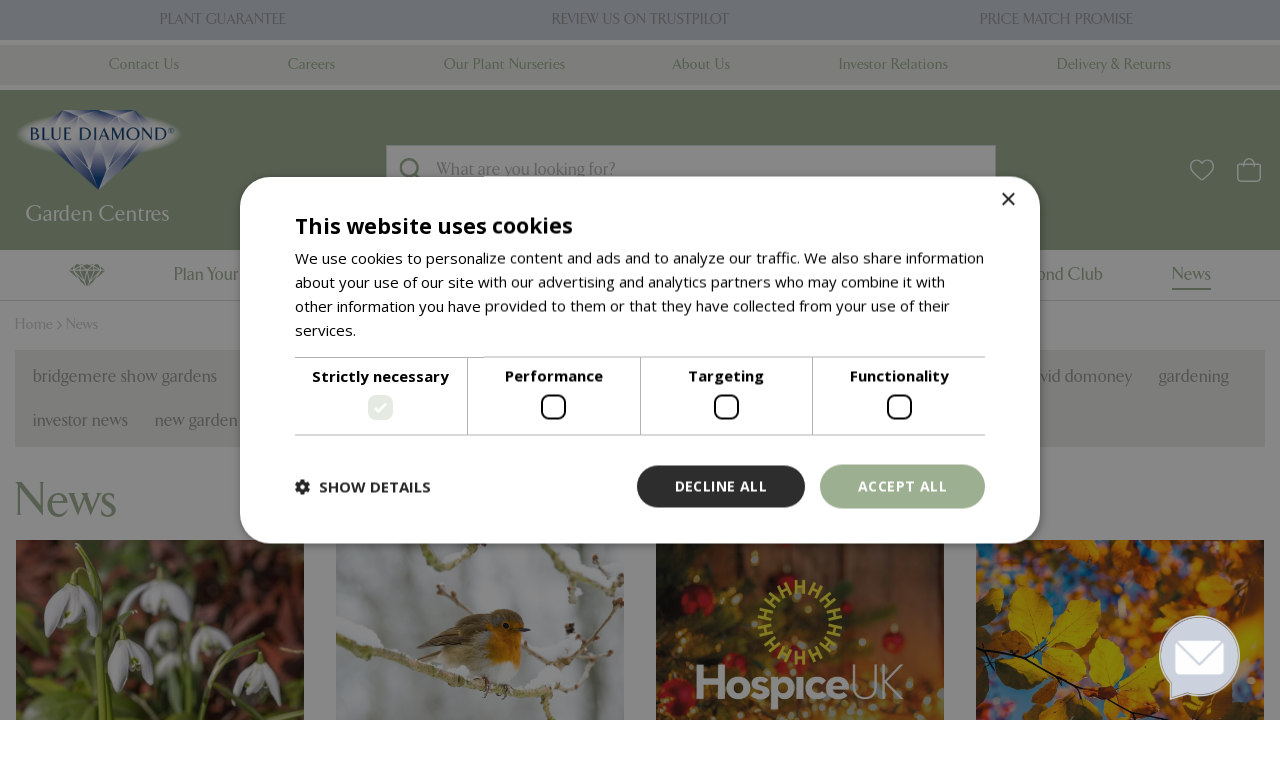

--- FILE ---
content_type: text/html; charset=utf-8
request_url: https://www.bluediamond.gg/news/article/blue-diamond-announces-acquisition-harlow-garden-nurseries
body_size: 25110
content:
<!DOCTYPE html>
<html lang="en"><head>
<meta charset="utf-8">
<!-- Google Tag Manager -->
<script>(function(w,d,s,l,i){w[l]=w[l]||[];w[l].push({'gtm.start':
new Date().getTime(),event:'gtm.js'});var f=d.getElementsByTagName(s)[0],
j=d.createElement(s),dl=l!='dataLayer'?'&l='+l:'';j.async=true;j.src=
'https://www.googletagmanager.com/gtm.js?id='+i+dl;f.parentNode.insertBefore(j,f);
})(window,document,'script','dataLayer','GTM-TTKG3LH8');</script>
<!-- End Google Tag Manager --><meta name="viewport" content="width=device-width, initial-scale=1, maximum-scale=1, minimum-scale=1, shrink-to-fit=no">
<title>News - Blue Diamond</title>
<meta name="description" content="Visit Blue Diamond Garden Centres in the UK. Check the opening hours, promotions and product range.">
<meta name="keywords" content="Blue Diamond Garden Centres, garden centres in the UK, UK garden centres, opening hours Blue Diamond Garden Centres">
<meta property="og:title" content="News">
<meta property="og:type" content="article">
<meta property="og:url" content="https://www.bluediamond.gg/news">
<meta property="og:locale" content="en_GB">
<meta property="og:site_name" content="Blue Diamond">
<meta name="author" content="Blue Diamond Garden Centres">
<meta name="format-detection" content="telephone=no">
<link rel="alternate" type="application/rss+xml" href="https://www.bluediamond.gg/news/feed.xml">
<!-- TrustBox script --> <script type="text/javascript" src="//widget.trustpilot.com/bootstrap/v5/tp.widget.bootstrap.min.js" async></script> <!-- End TrustBox script -->
<script type='text/javascript' data-cfasync='false'>window.purechatApi = { l: [], t: [], on: function () { this.l.push(arguments); } }; (function () { var done = false; var script = document.createElement('script'); script.async = true; script.type = 'text/javascript'; script.src = 'https://app.purechat.com/VisitorWidget/WidgetScript'; document.getElementsByTagName('HEAD').item(0).appendChild(script); script.onreadystatechange = script.onload = function (e) { if (!done && (!this.readyState || this.readyState == 'loaded' || this.readyState == 'complete')) { var w = new PCWidget({c: '86f31ef4-d560-44d0-883b-000f574f0fd7', f: true }); done = true; } }; })();</script>

<meta name="google-site-verification" content="yZYmS5BSqrt1wJJJDaCNvqWZjaqDnlB26fHsPpAYgIA" />

<!-- Google tag (gtag.js) -->
<script async src="https://www.googletagmanager.com/gtag/js?id=AW-17094802372">
</script>
<script>
  window.dataLayer = window.dataLayer || [];
  function gtag(){dataLayer.push(arguments);}
  gtag('js', new Date());

  gtag('config', 'AW-17094802372');
</script>
<link href="/files/images/icons/favicon-1748533069.ico" rel="icon" type="image/x-icon" />
<link href="https://www.bluediamond.gg/news" rel="canonical" />
<link href="/files/images/icons/50fb7354c3/apple-touch-icon-precomposed.png" rel="apple-touch-icon" />
<link rel="preload" href="/font/fontawesome-webfont.woff2?v=4.7.0" as="font" crossorigin>
<link rel="dns-prefetch" href="https://www.google-analytics.com" crossorigin>
<link rel="dns-prefetch" href="https://stats.g.doubleclick.net" crossorigin>
<link rel="stylesheet" type="text/css" href="/website/default-v2/css/style_production.62.css">



    <script type="text/javascript">
  	var app = {"baseUrl":"","assetUrl":"","locale":"en_GB","language":"en"};
  	app.lang = app.lang || {};
	</script>
		</head>
<body class="col_equal responsive en_GB en news">
<noscript><iframe src="https://www.googletagmanager.com/ns.html?id=GTM-TTKG3LH8"
height="0" width="0" style="display:none;visibility:hidden"></iframe></noscript>
<!-- End Google Tag Manager (noscript) --><div id="body_content">
	<div id=skip-link><a href="#content" class="sr-only sr-only-focusable">Jump to content</a></div>
		<section id=container>
		<header class="layout_placeholder placeholder-header">
	<div class=in>
		<div id="layout_block_18" class="layout_block block_type_breadcrumbs">
	<div class=in itemscope itemtype="https://schema.org/BreadcrumbList">		<div class="breadcrumb" itemprop="itemListElement" itemscope itemtype="https://schema.org/ListItem">
		  		  <a itemprop="item"  href="/" class="home" title="Home"><span itemprop="name">Home</span><meta itemprop="position" content="1"></a>
		  <div class="separator">&gt;</div>		</div>
			<div class="breadcrumb" itemprop="itemListElement" itemscope itemtype="https://schema.org/ListItem">
		  		  <a itemprop="item"  href="/news" title="News"><span itemprop="name">News</span><meta itemprop="position" content="2"></a>
		  		</div>
	</div>
</div>	
	</div>
</header>	    <div class="column_wrapper disable_left disable_right column-1">
	    	<div class=in>
				<div class=main_column id=main_column>
					<div class="layout_placeholder placeholder-content_top">
	<div class="in">
		<div id="layout_block_35" class="layout_block block_type_html sticky-top-bar">
		<div class="wrap">
		<div class=in>
						<div class=block-content><ul>
	<li><a href="https://www.bluediamond.gg/5-year-plant-guarantee">PLANT GUARANTEE</a></li>
	<li><a href="https://www.trustpilot.com/review/www.bluediamond.gg?utm_medium=trustbox&amp;utm_source=TrustBoxReviewCollector" rel="noopener noreferrer" target="_blank">REVIEW US ON TRUSTPILOT</a></li>
	<li><a href="https://www.bluediamond.gg/price-promise">PRICE MATCH PROMISE</a></li>
</ul></div>					</div>
	</div>
	</div>
<nav id="layout_block_21" class="layout_block block_type_navigation sticky-menu-top submenu_vertical_show">
<div class="in">
<ul>
  <li class="first" id="item_709"><span class=headlink>
    <a id="709" title="Contact Us" class="label " href="/contact-us" target="_self"><span class=in>Contact Us</span></a>
             
             </span>
  </li>
  <li class="" id="item_701"><span class=headlink>
    <a id="701" title="Vacancies" class="label " href="/vacancies" target="_self"><span class=in>Careers</span></a>
             
             </span>
  </li>
  <li class="" id="item_702"><span class=headlink>
    <a id="702" title="Our Plant Nurseries" class="label " href="/our-plant-nurseries" target="_self"><span class=in>Our Plant Nurseries</span></a>
             
             </span>
  </li>
  <li class="" id="item_703"><span class=headlink>
    <a id="703" title="About Us" class="label " href="/about-us" target="_self"><span class=in>About Us</span></a>
             
             </span>
  </li>
  <li class="" id="item_704"><span class=headlink>
    <a id="704" title="Investor Relations" class="label " href="/investor-relations" target="_self"><span class=in>Investor Relations</span></a>
             
             </span>
  </li>
  <li class="last" id="item_705"><span class=headlink>
    <a id="705" title="Delivery &amp; Returns" class="label " href="/return-policy" target="_self"><span class=in>Delivery &amp; Returns</span></a>
             
             </span>
  </li>
</ul>
</div>
</nav>
<div id="layout_block_19" class="layout_block block_type_html sticky-menu-btn">
		<div class="wrap">
		<div class=in>
						<div class=block-content><p><a href="#"><i class="fa fa-reorder">&shy;</i></a></p></div>					</div>
	</div>
	</div>
<div id="layout_block_42" class="layout_block block_type_html sticky-location-btn">
		<div class="wrap">
		<div class=in>
						<div class=block-content><a href="https://www.bluediamond.gg/centre-locator"><i class="fa fa-map-marker">&shy;</i></a></div>					</div>
	</div>
	</div>
<div id="layout_block_30" class="layout_block block_type_html sticky-search-btn">
		<div class="wrap">
		<div class=in>
						<div class=block-content><p><a href="#"><i class="fa fa-search">&shy;</i></a></p></div>					</div>
	</div>
	</div>
<div id="layout_block_16" class="layout_block block_type_logo">
	<div class=in>
		<a href="/" title="Blue Diamond Garden Centres in the UK" class="logo">
			<img src="/website/default-v2/images/logo.png" alt="Blue Diamond Garden Centres in the UK"  loading="eager">
		</a>
	</div>
</div><div id="layout_block_8" class="layout_block block_type_search_box_2">
	<div class=wrap>
		<div class=in>
			<div class=block-content>
				<form name="search2" class=form action="/search">
					<input type=hidden id=search_id name="search_id" value="8">
					<div class="grid-10-12">
						<input type=text name=q id=search-input placeholder="What are you looking for?">
					</div>
					<div class="grid-2-12">
						<input type=submit name=search-submit id=search-submit value="Search">
					</div>
				</form>
			</div>
		</div>
	</div>
</div>

<div id="layout_block_36" class="layout_block block_type_webshop_wishlist" onclick="document.location.href='/webshop/wishlist'" title="Go to the wishlist">
	<div class="wrap">
		<div class=in>
						<div class=block-content>
				<a href="/webshop/wishlist" title="Wishlist" class="wishlistLink">
					<span class="info no_items">
						No items in wishlist					</span>
				</a>
			</div>
					</div>
	</div>
</div>
<div id="layout_block_37" class="layout_block block_type_webshop_shoppingcart"  title="Go to the shopping basket">
	<div class="wrap popup-cart-container">
		<div class=in>
						<div class=block-content>
                								<a href="/cart" class="cartLink">
					<span class="info no_items">
						No items in shopping basket					</span>
				</a>
								<div class="cart-links no_items">
					<div class="pay-link"><a href="/cart" title="View basket">View basket</a></div>
				</div>
							</div>
					</div>
	</div>
</div>
<nav id="layout_block_15" class="layout_block block_type_navigation sticky-menu-main submenu_horizontal">
<div class="in">
<ul>
  <li class="first" id="item_715"><span class=headlink>
    <a id="715" title="Home" class="label " href="/" target="_self"><span class=in>Home</span></a>
             
             </span>
  </li>
  <li class="has_submenu has_html_submenu has_submenu" id="item_8"><span class=headlink>
    <a id="8" title="Plan Your Visit" class="label " href="/centre-locator" target="_self"><span class=in>Plan Your Visit</span></a>
             <span class="submenu_button"></span>
             </span>
    <div class="sub submenu submenu_html">
<div class="submenu-in">
<div class="submenu-left quarter">
<ul>
	<li><a href="https://www.bluediamond.gg/centre-locator">Centre Locator</a></li>
	<li><a href="https://www.bluediamond.gg/childrens-play-areas">Children&#39;s&nbsp;Play Areas</a></li>
	<li><a href="https://www.bridgemereshowgardens.co.uk/" rel="noopener noreferrer" target="_blank">Bridgemere Show Gardens</a></li>
	<li><a href="https://www.bellisbybluediamond.co.uk/" rel="noopener noreferrer" target="_blank">Bellis by Blue Diamond</a></li>
	<li><a href="https://www.fryersroses.co.uk/" rel="noopener noreferrer" target="_blank">Fryer&#39;s Roses</a></li>
</ul>
</div>

<div class="submenu-right three-quarters">
<div class="submenu-block"><a class="submenu-block-in" href="https://www.bluediamond.gg/centre-locator"><span class="submenu-block-image"><img alt="" height="720" src="https://www.bluediamond.gg/files/images/ns-bridgford-001a-0-small-1900x1259-683c6d9a7df8d.jpg" style="width: 480px; height: 720px;" width="480" /> </span> <span class="submenu-block-title">Centre Locator</span> </a></div>

<div class="submenu-block"><a class="submenu-block-in" href="https://www.bridgemereshowgardens.co.uk/" rel="noopener noreferrer" target="_blank"><span class="submenu-block-image"><img alt="" height="720" src="https://www.bluediamond.gg/files/images/bridgemere-show-gardens-august-21-54-1-576x720-6835bc60bbe9b.jpg" style="width: 480px; height: 720px;" width="480" /> </span><span class="submenu-block-title">Bridgemere Show Gardens</span></a></div>

<div class="submenu-block"><a class="submenu-block-in" href="https://www.bellisbybluediamond.co.uk/" rel="noopener noreferrer" target="_blank"><span class="submenu-block-image"><img alt="" height="720" src="https://www.bluediamond.gg/files/images/20240702-134200747-ios-1520x1900-683732f873cbe.jpg" style="width: 480px; height: 720px;" width="480" /> </span> <span class="submenu-block-title">Bellis by Blue Diamond</span> </a></div>
</div>
</div>
    </div>
  </li>
  <li class="has_submenu" id="item_13"><span class=headlink>
    <a id="13" title="Shop Online" class="label " href="/products" target="_self"><span class=in>Shop Online</span></a>
             <span class="submenu_button"></span>
             </span>
    <div class="sub submenu"><ul>
      <li class="first has_submenu"><span class=headlink>
        <a title="Gifting" class="label " href="/gifting"><span class=in>Gifting</span></a>
		             <span class="submenu_button"></span></span>
        <div class="sub subsub"><ul>
          <li class="first">
            <a title="Blue Diamond E-Gift Vouchers" href="/gifting/blue-diamond-e-gift-vouchers"><span class=in>Blue Diamond E-Gift Vouchers</span></a>
				             
          <li>
            <a title="Barton Grange E-Gift Vouchers" href="/gifting/barton-grange-e-vouchers"><span class=in>Barton Grange E-Gift Vouchers</span></a>
				             
          <li>
            <a title="Frosts E-Gift Vouchers" href="/gifting/frosts-e-vouchers"><span class=in>Frosts E-Gift Vouchers</span></a>
				             
          <li>
            <a title="Busy Bee E-Gift Vouchers" href="/gifting/busy-bee-e-gift-vouchers"><span class=in>Busy Bee E-Gift Vouchers</span></a>
				             
          <li class="last">
            <a title="Hampers" href="/gifting/hampers"><span class=in>Hampers</span></a>
				             
          </li>
        </ul></div>
      </li>
      <li class="has_submenu"><span class=headlink>
        <a title="Gardening" class="label " href="/gardening"><span class=in>Gardening</span></a>
		             <span class="submenu_button"></span></span>
        <div class="sub subsub"><ul>
          <li class="first">
            <a title="Compost, Barks &amp; Soils" href="/gardening/compost-barks-and-soils"><span class=in>Compost, Barks &amp; Soils</span></a>
				             
          <li>
            <a title="Aggregates" href="/gardening/aggregates"><span class=in>Aggregates</span></a>
				             
          <li>
            <a title="Grow Your Own &amp; Propagation" href="/gardening/grow-your-own-propagation"><span class=in>Grow Your Own &amp; Propagation</span></a>
				             
          <li>
            <a title="Tools &amp; Hardware" href="/gardening/tools-and-hardware"><span class=in>Tools &amp; Hardware</span></a>
				             
          <li>
            <a title="Watering Equipment" href="/gardening/watering-equipment"><span class=in>Watering Equipment</span></a>
				             
          <li>
            <a title="Outdoor Planters" href="/gardening/outdoor-planters"><span class=in>Outdoor Planters</span></a>
				             
          <li>
            <a title="Hanging Garden &amp; Planters" href="/gardening/hanging-garden-and-planters"><span class=in>Hanging Garden &amp; Planters</span></a>
				             
          <li>
            <a title="Lawn Care &amp; Grass Seed" href="/gardening/lawn-care-and-grass-seed"><span class=in>Lawn Care &amp; Grass Seed</span></a>
				             
          <li>
            <a title="Feeds" href="/gardening/feeds"><span class=in>Feeds</span></a>
				             
          <li>
            <a title="Weedkillers" href="/gardening/weedkillers"><span class=in>Weedkillers</span></a>
				             
          <li>
            <a title="Plant Support &amp; Protection" href="/gardening/plant-support-and-protection"><span class=in>Plant Support &amp; Protection</span></a>
				             
          <li>
            <a title="Gloves and Footwear" href="/gardening/gloves-and-footwear"><span class=in>Gloves and Footwear</span></a>
				             
          <li>
            <a title="Children's Gardening" href="/gardening/childrens-gardening"><span class=in>Children's Gardening</span></a>
				             
          <li>
            <a title="Cleaning" href="/gardening/cleaning"><span class=in>Cleaning</span></a>
				             
          <li>
            <a title="Pest &amp; Fungus Control" href="/gardening/pest-and-fungus-control"><span class=in>Pest &amp; Fungus Control</span></a>
				             
          <li>
            <a title="Garden Hardware" href="/gardening/garden-hardware"><span class=in>Garden Hardware</span></a>
				             
          <li>
            <a title="Rose Care Products" href="/gardening/rose-care-products"><span class=in>Rose Care Products</span></a>
				             
          <li>
            <a title="Gardening Essentials" href="/gardening/gardening-essentials"><span class=in>Gardening Essentials</span></a>
				             
          <li>
            <a title="Doormats" href="/gardening/doormats"><span class=in>Doormats</span></a>
				             
          <li class="last">
            <a title="Batteries" href="/gardening/batteries"><span class=in>Batteries</span></a>
				             
          </li>
        </ul></div>
      </li>
      <li class="has_submenu"><span class=headlink>
        <a title="Plants" class="label " href="/plants"><span class=in>Plants</span></a>
		             <span class="submenu_button"></span></span>
        <div class="sub subsub"><ul>
          <li class="first">
            <a title="Bulbs" href="/plants/bulbs"><span class=in>Bulbs</span></a>
				             
          <li>
            <a title="RHS Chelsea 2025" href="/plants/rhs-chelsea-2025"><span class=in>RHS Chelsea 2025</span></a>
				             
          <li>
            <a title="Hardy Plants" href="/plants/hardy-plants"><span class=in>Hardy Plants</span></a>
				             
          <li>
            <a title="Houseplants" href="/plants/houseplants"><span class=in>Houseplants</span></a>
				             
          <li class="last">
            <a title="Bridgemere Show Gardens Dahlia Collections" href="/plants/bridgemere-show-gardens-dahlia-collections"><span class=in>Bridgemere Show Gardens Dahlia Collections</span></a>
				             
          </li>
        </ul></div>
      </li>
      <li class="has_submenu"><span class=headlink>
        <a title="Wild Birdcare" class="label " href="/wild-birdcare"><span class=in>Wild Birdcare</span></a>
		             <span class="submenu_button"></span></span>
        <div class="sub subsub"><ul>
          <li class="first">
            <a title="Bird Feeders" href="/wild-birdcare/bird-feeders"><span class=in>Bird Feeders</span></a>
				             
          <li class="last">
            <a title="Feeding Stations" href="/wild-birdcare/feeding-stations"><span class=in>Feeding Stations</span></a>
				             
          </li>
        </ul></div>
      </li>
      <li class="has_submenu"><span class=headlink>
        <a title="Garden Furniture" class="label " href="/garden-furniture"><span class=in>Garden Furniture</span></a>
		             <span class="submenu_button"></span></span>
        <div class="sub subsub"><ul>
          <li class="first">
            <a title="Corner Dining Sets" href="/garden-furniture/corner-dining-sets"><span class=in>Corner Dining Sets</span></a>
				             
          <li>
            <a title="Dining Sets" href="/garden-furniture/dining-sets"><span class=in>Dining Sets</span></a>
				             
          <li>
            <a title="Bistro Sets" href="/garden-furniture/bistro-sets"><span class=in>Bistro Sets</span></a>
				             
          <li>
            <a title="Lounge Sets" href="/garden-furniture/lounge-sets"><span class=in>Lounge Sets</span></a>
				             
          <li>
            <a title="Gazebos and Pergolas" href="/garden-furniture/gazebos-and-pergolas"><span class=in>Gazebos and Pergolas</span></a>
				             
          <li>
            <a title="Lounge Dining Sets" href="/garden-furniture/lounge-dining-sets"><span class=in>Lounge Dining Sets</span></a>
				             
          <li>
            <a title="Garden Benches" href="/garden-furniture/benches"><span class=in>Garden Benches</span></a>
				             
          <li class="last">
            <a title="Day Beds" href="/garden-furniture/day-beds"><span class=in>Day Beds</span></a>
				             
          </li>
        </ul></div>
      </li>
      <li class="has_submenu"><span class=headlink>
        <a title="BBQs, Firepits &amp; Outdoor Heating" class="label " href="/bbqs-firepits-and-outdoor-heating"><span class=in>BBQs, Firepits &amp; Outdoor Heating</span></a>
		             <span class="submenu_button"></span></span>
        <div class="sub subsub"><ul>
          <li class="first">
            <a title="Gas BBQs" href="/bbqs-firepits-and-outdoor-heating/gas-bbqs"><span class=in>Gas BBQs</span></a>
				             
          <li>
            <a title="Charcoal BBQs" href="/bbqs-firepits-and-outdoor-heating/charcoal-bbqs"><span class=in>Charcoal BBQs</span></a>
				             
          <li>
            <a title="Combination BBQs" href="/bbqs-firepits-and-outdoor-heating/combination-bbqs"><span class=in>Combination BBQs</span></a>
				             
          <li>
            <a title="Wood Pellet &amp; Pizza Ovens" href="/bbqs-firepits-and-outdoor-heating/wood-pellet-and-pizza-ovens"><span class=in>Wood Pellet &amp; Pizza Ovens</span></a>
				             
          <li>
            <a title="Fire Pits" href="/bbqs-firepits-and-outdoor-heating/fire-pits"><span class=in>Fire Pits</span></a>
				             
          <li>
            <a title="Heaters" href="/bbqs-firepits-and-outdoor-heating/heaters"><span class=in>Heaters</span></a>
				             
          <li>
            <a title="BBQ Accessories" href="/bbqs-firepits-and-outdoor-heating/bbq-accessories"><span class=in>BBQ Accessories</span></a>
				             
          <li>
            <a title="BBQ Covers" href="/bbqs-firepits-and-outdoor-heating/bbq-covers"><span class=in>BBQ Covers</span></a>
				             
          <li>
            <a title="Fuel" href="/bbqs-firepits-and-outdoor-heating/fuel"><span class=in>Fuel</span></a>
				             
          <li class="last">
            <a title="Wood Smoking" href="/bbqs-firepits-and-outdoor-heating/wood-smoking"><span class=in>Wood Smoking</span></a>
				             
          </li>
        </ul></div>
      </li>
      <li class="has_submenu"><span class=headlink>
        <a title="Fryer's Roses" class="label " href="/fryers-roses-shop"><span class=in>Fryer's Roses</span></a>
		             <span class="submenu_button"></span></span>
        <div class="sub subsub"><ul>
          <li class="first">
            <a title="Occasion &amp; Charity Roses" href="/fryers-roses-shop/occasion-charity-roses"><span class=in>Occasion &amp; Charity Roses</span></a>
				             
          <li>
            <a title="Bee Friendly Roses" href="/fryers-roses-shop/bee-friendly-roses"><span class=in>Bee Friendly Roses</span></a>
				             
          <li>
            <a title="Highly Fragrant Roses" href="/fryers-roses-shop/highly-fragrant-roses"><span class=in>Highly Fragrant Roses</span></a>
				             
          <li>
            <a title="Hybrid Tea Roses" href="/fryers-roses-shop/hybrid-tea-roses"><span class=in>Hybrid Tea Roses</span></a>
				             
          <li>
            <a title="Floribundas" href="/fryers-roses-shop/floribundas"><span class=in>Floribundas</span></a>
				             
          <li>
            <a title="Climbing Roses" href="/fryers-roses-shop/climbing-roses"><span class=in>Climbing Roses</span></a>
				             
          <li>
            <a title="Patio Roses" href="/fryers-roses-shop/patio-roses"><span class=in>Patio Roses</span></a>
				             
          <li class="last">
            <a title="Shrub Roses" href="/fryers-roses-shop/shrub-roses"><span class=in>Shrub Roses</span></a>
				             
          </li>
        </ul></div>
      </li>
      <li class="has_submenu"><span class=headlink>
        <a title="Soil Association" class="label " href="/soil-association-products"><span class=in>Soil Association</span></a>
		             <span class="submenu_button"></span></span>
        <div class="sub subsub"><ul>
          <li class="first">
            <a title="Organic Vegetable Seeds" href="/soil-association-products/organic-vegetable-seeds"><span class=in>Organic Vegetable Seeds</span></a>
				             
          <li>
            <a title="Soil Association Approved Feeds" href="/soil-association-products/soil-association-feeds"><span class=in>Soil Association Approved Feeds</span></a>
				             
          <li class="last">
            <a title="Wildlife Habitats" href="/soil-association-products/wildlife-habitats"><span class=in>Wildlife Habitats</span></a>
				             
          </li>
        </ul></div>
      </li>
      <li class="has_submenu"><span class=headlink>
        <a title="The Gourmet Gardener" class="label " href="/the-gourmet-gardener-shop"><span class=in>The Gourmet Gardener</span></a>
		             <span class="submenu_button"></span></span>
        <div class="sub subsub"><ul>
          <li class="first">
            <a title="Herbs" href="/the-gourmet-gardener-shop/herbs"><span class=in>Herbs</span></a>
				             
          <li>
            <a title="Vegetables" href="/the-gourmet-gardener-shop/vegetables"><span class=in>Vegetables</span></a>
				             
          <li class="last">
            <a title="Peas &amp; Beans" href="/the-gourmet-gardener-shop/peas-and-beans"><span class=in>Peas &amp; Beans</span></a>
				             
          </li>
        </ul></div>
      </li>
      <li class="has_submenu"><span class=headlink>
        <a title="Garden Décor &amp; Lighting" class="label " href="/garden-decor-and-lighting"><span class=in>Garden Décor &amp; Lighting</span></a>
		             <span class="submenu_button"></span></span>
        <div class="sub subsub"><ul>
          <li class="first">
            <a title="Garden Lights" href="/garden-decor-and-lighting/garden-lights"><span class=in>Garden Lights</span></a>
				             
          <li>
            <a title="Lanterns" href="/garden-decor-and-lighting/lanterns"><span class=in>Lanterns</span></a>
				             
          <li>
            <a title="Candles" href="/garden-decor-and-lighting/candles"><span class=in>Candles</span></a>
				             
          <li>
            <a title="Clocks" href="/garden-decor-and-lighting/clocks"><span class=in>Clocks</span></a>
				             
          <li class="last">
            <a title="Fencing" href="/garden-decor-and-lighting/fencing"><span class=in>Fencing</span></a>
				             
          </li>
        </ul></div>
      </li>
      <li class="last has_submenu"><span class=headlink>
        <a title="Outdoor Accessories" class="label " href="/outdoor-accessories"><span class=in>Outdoor Accessories</span></a>
		             <span class="submenu_button"></span></span>
        <div class="sub subsub"><ul>
          <li class="first">
            <a title="Drinkware" href="/outdoor-accessories/drinkware"><span class=in>Drinkware</span></a>
				             
          <li class="last">
            <a title="Outdoor Cooling" href="/outdoor-accessories/outdoor-cooling"><span class=in>Outdoor Cooling</span></a>
				             
          </li>
        </ul></div>
      </li>
    </ul></div>
  </li>
  <li class="has_submenu has_html_submenu has_submenu" id="item_706"><span class=headlink>
    <a id="706" title="Restaurants" class="label " href="/restaurants" target="_self"><span class=in>Restaurants</span></a>
             <span class="submenu_button"></span>
             </span>
    <div class="sub submenu submenu_html">
<div class="submenu-in">
<div class="submenu-left quarter">
<ul>
	<li><a href="https://www.bluediamond.gg/restaurants">Our Restaurants</a></li>
	<br />
	<li><a href="https://www.bluediamond.gg/origins-patisserie">Origins P&acirc;tisserie</a></li>
	<br />
	<li><a href="https://www.bluediamond.gg/our-restaurant-menus-calorie-counts">Our Calorie-Counted Menus</a></li>
	<br />
	<li><a href="https://events.bluediamond.gg/branches">Afternoon Tea</a></li>
</ul>
</div>

<div class="submenu-right three-quarters">
<div class="submenu-block"><a class="submenu-block-in" href="https://www.bluediamond.gg/restaurants"><span class="submenu-block-image"><img alt="" height="720" src="https://www.bluediamond.gg/files/images/caee0750-aa7d-4e1d-8bf9-cfd5d594d9fa-1600x1200-683c6f7406e55.JPG" style="width: 480px; height: 720px;" width="480" /> </span> <span class="submenu-block-title">Our Restaurants</span> </a></div>

<div class="submenu-block"><a class="submenu-block-in" href="https://www.bluediamond.gg/origins-patisserie"><span class="submenu-block-image"><img alt="" height="720" src="https://www.bluediamond.gg/files/images/image00012-0-1900x1425-683c75df1bf59.jpg" style="width: 480px; height: 720px;" width="480" /> </span> <span class="submenu-block-title">Origins P&acirc;tisserie</span> </a></div>

<div class="submenu-block"><a class="submenu-block-in" href="https://events.bluediamond.gg/branches"><span class="submenu-block-image"><img alt="" height="720" src="https://www.bluediamond.gg/files/images/afternoon-tea-pastries-1900x1190-68429db0663e6.jpg" style="width: 480px; height: 720px;" width="480" /> </span> <span class="submenu-block-title">Afternoon Tea</span> </a></div>
</div>
</div>
    </div>
  </li>
  <li class="" id="item_18"><span class=headlink>
    <a id="18" title="What's On" class="label " href="/whats-on" target="_self"><span class=in>What's On</span></a>
             
             </span>
  </li>
  <li class="has_submenu has_html_submenu" id="item_2"><span class=headlink>
    <a id="2" title="Our Collaborations" class="label " href="/our-collaborations" target="_self"><span class=in>Our Collaborations</span></a>
             
             </span>
    <div class="sub submenu submenu_html">
<div class="submenu-in">
<div class="submenu-left half">
<ul>
	<li><a href="https://www.bluediamond.gg/step-by-step-gardening">Step by Step Gardening</a></li>
	<li><a href="https://www.bluediamond.gg/soil-association">The Soil Association</a></li>
	<li><a href="https://www.bluediamond.gg/nature-friendly-gardening">Nature Friendly Gardening</a></li>
	<li><a href="https://www.bluediamond.gg/all-about-roses/charity-roses">Charity Roses</a></li>
</ul>

<ul>
	<li><a href="https://www.bluediamond.gg/all-about-roses">All About Roses</a></li>
	<li><a href="https://www.bluediamond.gg/all-about-houseplants">All About Houseplants</a></li>
	<li><a href="https://www.bluediamond.gg/rhs-chelsea-flower-show-2025">RHS Chelsea Flower Show 2025</a></li>
	<li><a href="https://www.bluediamond.gg/plan-bee">Plan Bee</a></li>
</ul>
</div>

<div class="submenu-right half">
<div class="submenu-block"><a class="submenu-block-in" href="https://www.bluediamond.gg/step-by-step-gardening"><span class="submenu-block-image"><img alt="" height="720" src="https://www.bluediamond.gg/files/images/img-2408-2000x1500-68d3e44877cb0.jpg" style="width: 480px; height: 720px;" width="480" /> </span> <span class="submenu-block-title">Step by Step Gardening</span> </a></div>

<div class="submenu-block"><a class="submenu-block-in" href="https://www.bluediamond.gg/soil-association"><span class="submenu-block-image"><img alt="" height="720" src="https://www.bluediamond.gg/files/images/soil-association-panel-updated-1000x1000-68ee0b04d5cbc.png" style="width: 480px; height: 720px;" width="480" /></span><span class="submenu-block-title">The Soil Association</span></a></div>
</div>
</div>
    </div>
  </li>
  <li class="" id="item_707"><span class=headlink>
    <a id="707" title="Diamond Club" class="label " href="https://mybluediamond.atreemo.uk/Account/Login" target="_blank"><span class=in>Diamond Club</span></a>
             
             </span>
  </li>
  <li class="active" id="item_754"><span class=headlink>
    <a id="754" title="News" class="label " href="/news" target="_self"><span class=in>News</span></a>
             
             </span>
  </li>
</ul>
</div>
</nav>
	</div>
</div>					<section id=content tabindex="-1">
						<div class=in>
																					<form name="tagFilterForm" id="tag-filter-form" class="tag-filter" method="post">
	<div class="tag-filter-item filters-item-checkboxes">
							<div class="tag-filter-checkbox">
								<input type="checkbox" autocomplete="off" name="tag-filter" value="bridgemere show gardens" id="tag-bridgemere-show-gardens" >
				<label for="tag-bridgemere-show-gardens">bridgemere show gardens</label>
			</div>
					<div class="tag-filter-checkbox">
								<input type="checkbox" autocomplete="off" name="tag-filter" value="charity" id="tag-charity" >
				<label for="tag-charity">charity</label>
			</div>
					<div class="tag-filter-checkbox">
								<input type="checkbox" autocomplete="off" name="tag-filter" value="chelsea flower show" id="tag-chelsea-flower-show" >
				<label for="tag-chelsea-flower-show">chelsea flower show</label>
			</div>
					<div class="tag-filter-checkbox">
								<input type="checkbox" autocomplete="off" name="tag-filter" value="community" id="tag-community" >
				<label for="tag-community">community</label>
			</div>
					<div class="tag-filter-checkbox">
								<input type="checkbox" autocomplete="off" name="tag-filter" value="community garden competition" id="tag-community-garden-competition" >
				<label for="tag-community-garden-competition">community garden competition</label>
			</div>
					<div class="tag-filter-checkbox">
								<input type="checkbox" autocomplete="off" name="tag-filter" value="competition winners" id="tag-competition-winners" >
				<label for="tag-competition-winners">competition winners</label>
			</div>
					<div class="tag-filter-checkbox">
								<input type="checkbox" autocomplete="off" name="tag-filter" value="david domoney" id="tag-david-domoney" >
				<label for="tag-david-domoney">david domoney</label>
			</div>
					<div class="tag-filter-checkbox">
								<input type="checkbox" autocomplete="off" name="tag-filter" value="gardening" id="tag-gardening" >
				<label for="tag-gardening">gardening</label>
			</div>
					<div class="tag-filter-checkbox">
								<input type="checkbox" autocomplete="off" name="tag-filter" value="investor news" id="tag-investor-news" >
				<label for="tag-investor-news">investor news</label>
			</div>
					<div class="tag-filter-checkbox">
								<input type="checkbox" autocomplete="off" name="tag-filter" value="new garden centre" id="tag-new-garden-centre" >
				<label for="tag-new-garden-centre">new garden centre</label>
			</div>
			</div>
</form>
<article class="overview news-overview">
	<h1>News	</h1>
			<div class="row news-item odd">
			<div class=wrap>
				<div class=in>
												<div class=news-title><h2><a href="/news/144/january-notes-from-the-potting-shed-with-gardening-expert-chris-milborne" title="">January Notes from the Potting Shed with Gardening Expert Chris Milborne</a></h2></div>
													<time datetime="2026-01-01T00:00:00+00:00" class=news-date><span class="news-publish-text">Published on </span><span class="news-publish-date">1 January 2026</span></time>
																		<div class=news-text>
							<figure>
                                    <a href="/news/144/january-notes-from-the-potting-shed-with-gardening-expert-chris-milborne" title="January Notes from the Potting Shed with Gardening Expert Chris Milborne">
                                        <img src="/files/images/news/january-notes-from-the-potting-shed-with-gardening-expert-ch-1256x628-6957a04a9aa90_s.webp" alt="January Notes from the Potting Shed with Gardening Expert Chris Milborne" width="1256" height="628">
                                    </a>
                                </figure><a class="read-more" href="/news/144/january-notes-from-the-potting-shed-with-gardening-expert-chris-milborne" title="">Read more...</a>						</div>
												<div class=news-tags>
							<div class=tags-title>Tags:</div>
							<div class=tags-box>
								<a title="Find all news with tag gardening" href="/news/article/blue-diamond-announces-acquisition-harlow-garden-nurseries/tag/gardening">gardening</a>							</div>
						</div>
										</div>
			</div>
		</div>
				<div class="row news-item even">
			<div class=wrap>
				<div class=in>
												<div class=news-title><h2><a href="/news/135/december-notes-from-the-potting-shed-with-gardening-expert-chris-milborne" title="">December Notes from the Potting Shed with Gardening Expert Chris Milborne</a></h2></div>
													<time datetime="2025-11-30T00:00:00+00:00" class=news-date><span class="news-publish-text">Published on </span><span class="news-publish-date">30 November 2025</span></time>
																		<div class=news-text>
							<figure>
                                    <a href="/news/135/december-notes-from-the-potting-shed-with-gardening-expert-chris-milborne" title="December Notes from the Potting Shed with Gardening Expert Chris Milborne">
                                        <img src="/files/images/news/december-notes-from-the-potting-shed-with-gardening-expert-c-2000x1500-6924463f2e6dc_s.webp" alt="December Notes from the Potting Shed with Gardening Expert Chris Milborne" width="2000" height="1500">
                                    </a>
                                </figure><a class="read-more" href="/news/135/december-notes-from-the-potting-shed-with-gardening-expert-chris-milborne" title="">Read more...</a>						</div>
												<div class=news-tags>
							<div class=tags-title>Tags:</div>
							<div class=tags-box>
								<a title="Find all news with tag gardening" href="/news/article/blue-diamond-announces-acquisition-harlow-garden-nurseries/tag/gardening">gardening</a>							</div>
						</div>
										</div>
			</div>
		</div>
				<div class="row news-item odd">
			<div class=wrap>
				<div class=in>
												<div class=news-title><h2><a href="/news/136/supporting-hospice-uk-this-christmas" title="">Supporting Hospice UK this Christmas</a></h2></div>
													<time datetime="2025-11-24T00:00:00+00:00" class=news-date><span class="news-publish-text">Published on </span><span class="news-publish-date">24 November 2025</span></time>
																		<div class=news-text>
							<figure>
                                    <a href="/news/136/supporting-hospice-uk-this-christmas" title="Supporting Hospice UK this Christmas">
                                        <img src="/files/images/news/sipporting-hospice-uk-this-christmas-2917x2083-69245786da03e_s.webp" alt="Supporting Hospice UK this Christmas" width="2917" height="2083">
                                    </a>
                                </figure><a class="read-more" href="/news/136/supporting-hospice-uk-this-christmas" title="">Read more...</a>						</div>
												<div class=news-tags>
							<div class=tags-title>Tags:</div>
							<div class=tags-box>
								<a title="Find all news with tag charity" href="/news/article/blue-diamond-announces-acquisition-harlow-garden-nurseries/tag/charity">charity</a>							</div>
						</div>
										</div>
			</div>
		</div>
				<div class="row news-item even">
			<div class=wrap>
				<div class=in>
												<div class=news-title><h2><a href="/news/125/november-notes-from-the-potting-shed-with-gardening-expert-chris-milborne" title="">November Notes from the Potting Shed with Gardening Expert Chris Milborne</a></h2></div>
													<time datetime="2025-11-01T00:00:00+00:00" class=news-date><span class="news-publish-text">Published on </span><span class="news-publish-date">1 November 2025</span></time>
																		<div class=news-text>
							<figure>
                                    <a href="/news/125/november-notes-from-the-potting-shed-with-gardening-expert-chris-milborne" title="November Notes from the Potting Shed with Gardening Expert Chris Milborne">
                                        <img src="/files/images/news/november-notes-from-the-potting-shed-with-gardening-expert-c-1254x836-6908717500f00_s.webp" alt="November Notes from the Potting Shed with Gardening Expert Chris Milborne" width="1254" height="836">
                                    </a>
                                </figure><a class="read-more" href="/news/125/november-notes-from-the-potting-shed-with-gardening-expert-chris-milborne" title="">Read more...</a>						</div>
												<div class=news-tags>
							<div class=tags-title>Tags:</div>
							<div class=tags-box>
								<a title="Find all news with tag gardening" href="/news/article/blue-diamond-announces-acquisition-harlow-garden-nurseries/tag/gardening">gardening</a>							</div>
						</div>
										</div>
			</div>
		</div>
				<div class="row news-item odd">
			<div class=wrap>
				<div class=in>
												<div class=news-title><h2><a href="/news/124/community-garden-competition-one-year-on" title="">Community Garden Competition - One Year On</a></h2></div>
													<time datetime="2025-10-15T00:00:00+01:00" class=news-date><span class="news-publish-text">Published on </span><span class="news-publish-date">15 October 2025</span></time>
																		<div class=news-text>
							<figure>
                                    <a href="/news/124/community-garden-competition-one-year-on" title="Community Garden Competition - One Year On">
                                        <img src="/files/images/news/community-garden-competition-one-year-on-1350x900-68ef5db1934cf_s.webp" alt="Community Garden Competition - One Year On" width="1350" height="900">
                                    </a>
                                </figure><a class="read-more" href="/news/124/community-garden-competition-one-year-on" title="">Read more...</a>						</div>
												<div class=news-tags>
							<div class=tags-title>Tags:</div>
							<div class=tags-box>
								<a title="Find all news with tag community garden competition" href="/news/article/blue-diamond-announces-acquisition-harlow-garden-nurseries/tag/community+garden+competition">community garden competition</a><a title="Find all news with tag community" href="/news/article/blue-diamond-announces-acquisition-harlow-garden-nurseries/tag/community">community</a><a title="Find all news with tag competition winners" href="/news/article/blue-diamond-announces-acquisition-harlow-garden-nurseries/tag/competition+winners">competition winners</a>							</div>
						</div>
										</div>
			</div>
		</div>
				<div class="row news-item even">
			<div class=wrap>
				<div class=in>
												<div class=news-title><h2><a href="/news/123/busy-bee-garden-centre-joins-the-blue-diamond-group" title="">Busy Bee Garden Centre Joins the Blue Diamond Group</a></h2></div>
													<time datetime="2025-10-03T00:00:00+01:00" class=news-date><span class="news-publish-text">Published on </span><span class="news-publish-date">3 October 2025</span></time>
																		<div class=news-text>
							<figure>
                                    <a href="/news/123/busy-bee-garden-centre-joins-the-blue-diamond-group" title="Busy Bee Garden Centre Joins the Blue Diamond Group">
                                        <img src="/files/images/news/busy-bee-garden-centre-joins-the-blue-diamond-group-1500x844-68dfeab226fc1_s.webp" alt="Busy Bee Garden Centre Joins the Blue Diamond Group" width="1500" height="844">
                                    </a>
                                </figure><a class="read-more" href="/news/123/busy-bee-garden-centre-joins-the-blue-diamond-group" title="">Read more...</a>						</div>
												<div class=news-tags>
							<div class=tags-title>Tags:</div>
							<div class=tags-box>
								<a title="Find all news with tag new garden centre" href="/news/article/blue-diamond-announces-acquisition-harlow-garden-nurseries/tag/new+garden+centre">new garden centre</a>							</div>
						</div>
										</div>
			</div>
		</div>
				<div class="row news-item odd">
			<div class=wrap>
				<div class=in>
												<div class=news-title><h2><a href="/news/122/blue-diamond-wins-best-garden-centre-retailer-and-excellence-in-retail-display-awards" title="">Blue Diamond wins ‘Best Garden Centre Retailer’ and ‘Excellence in Retail Display Awards'</a></h2></div>
													<time datetime="2025-10-03T00:00:00+01:00" class=news-date><span class="news-publish-text">Published on </span><span class="news-publish-date">3 October 2025</span></time>
																		<div class=news-text>
							<figure>
                                    <a href="/news/122/blue-diamond-wins-best-garden-centre-retailer-and-excellence-in-retail-display-awards" title="Blue Diamond wins ‘Best Garden Centre Retailer’ and ‘Excellence in Retail Display Awards'">
                                        <img src="/files/images/news/blue-diamond-wins-best-garden-centre-retailer-and-excellence-1617x1078-68dfd20f8e4ee_s.webp" alt="Blue Diamond wins ‘Best Garden Centre Retailer’ and ‘Excellence in Retail Display Awards'" width="1617" height="1078">
                                    </a>
                                </figure><a class="read-more" href="/news/122/blue-diamond-wins-best-garden-centre-retailer-and-excellence-in-retail-display-awards" title="">Read more...</a>						</div>
										</div>
			</div>
		</div>
				<div class="row news-item even">
			<div class=wrap>
				<div class=in>
												<div class=news-title><h2><a href="/news/121/october-notes-from-the-potting-shed-with-gardening-expert-chris-milborne" title="">October Notes from the Potting Shed with Gardening Expert Chris Milborne</a></h2></div>
													<time datetime="2025-10-01T00:00:00+01:00" class=news-date><span class="news-publish-text">Published on </span><span class="news-publish-date">1 October 2025</span></time>
																		<div class=news-text>
							<figure>
                                    <a href="/news/121/october-notes-from-the-potting-shed-with-gardening-expert-chris-milborne" title="October Notes from the Potting Shed with Gardening Expert Chris Milborne">
                                        <img src="/files/images/news/october-notes-from-the-potting-shed-with-gardening-expert-ch-1254x627-68df8c8dd07cf_s.webp" alt="October Notes from the Potting Shed with Gardening Expert Chris Milborne" width="1254" height="627">
                                    </a>
                                </figure><a class="read-more" href="/news/121/october-notes-from-the-potting-shed-with-gardening-expert-chris-milborne" title="">Read more...</a>						</div>
												<div class=news-tags>
							<div class=tags-title>Tags:</div>
							<div class=tags-box>
								<a title="Find all news with tag gardening" href="/news/article/blue-diamond-announces-acquisition-harlow-garden-nurseries/tag/gardening">gardening</a>							</div>
						</div>
										</div>
			</div>
		</div>
				<div class="row news-item odd">
			<div class=wrap>
				<div class=in>
												<div class=news-title><h2><a href="/news/112/blue-diamond-garden-centres-marks-1-million-contribution-to-the-national-trust" title="">Blue Diamond Garden Centres Marks £1 Million Contribution to the National Trust</a></h2></div>
													<time datetime="2025-09-23T00:00:00+01:00" class=news-date><span class="news-publish-text">Published on </span><span class="news-publish-date">23 September 2025</span></time>
																		<div class=news-text>
							<figure>
                                    <a href="/news/112/blue-diamond-garden-centres-marks-1-million-contribution-to-the-national-trust" title="Blue Diamond Garden Centres Marks £1 Million Contribution to the National Trust">
                                        <img src="/files/images/news/blue-diamond-garden-centres-marks-1-million-contribution-to--881x581-68da898ac3dd4_s.webp" alt="Blue Diamond Garden Centres Marks £1 Million Contribution to the National Trust" width="881" height="581">
                                    </a>
                                </figure><a class="read-more" href="/news/112/blue-diamond-garden-centres-marks-1-million-contribution-to-the-national-trust" title="">Read more...</a>						</div>
										</div>
			</div>
		</div>
				<div class="row news-item even">
			<div class=wrap>
				<div class=in>
												<div class=news-title><h2><a href="/news/111/blue-diamond-has-launched-a-brand-new-gardening-youtube-series" title="">Blue Diamond has launched a brand-new gardening YouTube series</a></h2></div>
													<time datetime="2025-09-16T00:00:00+01:00" class=news-date><span class="news-publish-text">Published on </span><span class="news-publish-date">16 September 2025</span></time>
																		<div class=news-text>
							<figure>
                                    <a href="/news/111/blue-diamond-has-launched-a-brand-new-gardening-youtube-series" title="Blue Diamond has launched a brand-new gardening YouTube series">
                                        <img src="/files/images/news/blue-diamond-has-launched-a-brand-new-gardening-youtube-seri-2000x1500-68c93707e1bf1_s.webp" alt="Blue Diamond has launched a brand-new gardening YouTube series" width="2000" height="1500">
                                    </a>
                                </figure><a class="read-more" href="/news/111/blue-diamond-has-launched-a-brand-new-gardening-youtube-series" title="">Read more...</a>						</div>
												<div class=news-tags>
							<div class=tags-title>Tags:</div>
							<div class=tags-box>
								<a title="Find all news with tag david domoney" href="/news/article/blue-diamond-announces-acquisition-harlow-garden-nurseries/tag/david+domoney">david domoney</a><a title="Find all news with tag bridgemere show gardens" href="/news/article/blue-diamond-announces-acquisition-harlow-garden-nurseries/tag/bridgemere+show+gardens">bridgemere show gardens</a>							</div>
						</div>
										</div>
			</div>
		</div>
				<div class="row news-item odd">
			<div class=wrap>
				<div class=in>
												<div class=news-title><h2><a href="/news/110/september-notes-from-the-potting-shed-with-gardening-expert-chris-milborne" title="">September Notes from the Potting Shed with Gardening Expert Chris Milborne</a></h2></div>
													<time datetime="2025-09-01T00:00:00+01:00" class=news-date><span class="news-publish-text">Published on </span><span class="news-publish-date">1 September 2025</span></time>
																		<div class=news-text>
							<figure>
                                    <a href="/news/110/september-notes-from-the-potting-shed-with-gardening-expert-chris-milborne" title="September Notes from the Potting Shed with Gardening Expert Chris Milborne">
                                        <img src="/files/images/news/september-from-the-potting-shed-1254x836-68b5a92661045_s.webp" alt="September Notes from the Potting Shed with Gardening Expert Chris Milborne" width="1254" height="836">
                                    </a>
                                </figure><a class="read-more" href="/news/110/september-notes-from-the-potting-shed-with-gardening-expert-chris-milborne" title="">Read more...</a>						</div>
												<div class=news-tags>
							<div class=tags-title>Tags:</div>
							<div class=tags-box>
								<a title="Find all news with tag gardening" href="/news/article/blue-diamond-announces-acquisition-harlow-garden-nurseries/tag/gardening">gardening</a>							</div>
						</div>
										</div>
			</div>
		</div>
				<div class="row news-item even">
			<div class=wrap>
				<div class=in>
												<div class=news-title><h2><a href="/news/109/august-notes-from-the-potting-shed-with-gardening-expert-chris-milborne" title="">August Notes from the Potting Shed with Gardening Expert Chris Milborne</a></h2></div>
													<time datetime="2025-08-01T00:00:00+01:00" class=news-date><span class="news-publish-text">Published on </span><span class="news-publish-date">1 August 2025</span></time>
																		<div class=news-text>
							<figure>
                                    <a href="/news/109/august-notes-from-the-potting-shed-with-gardening-expert-chris-milborne" title="August Notes from the Potting Shed with Gardening Expert Chris Milborne">
                                        <img src="/files/images/news/august-notes-from-the-potting-shed-with-gardening-expert-chr-1255x628-689079e45b1c2_s.webp" alt="August Notes from the Potting Shed with Gardening Expert Chris Milborne" width="1255" height="628">
                                    </a>
                                </figure><a class="read-more" href="/news/109/august-notes-from-the-potting-shed-with-gardening-expert-chris-milborne" title="">Read more...</a>						</div>
												<div class=news-tags>
							<div class=tags-title>Tags:</div>
							<div class=tags-box>
								<a title="Find all news with tag gardening" href="/news/article/blue-diamond-announces-acquisition-harlow-garden-nurseries/tag/gardening">gardening</a>							</div>
						</div>
										</div>
			</div>
		</div>
		
<div class=pagination>
	<div class=in>
		<div class=prev>
				</div>
		
		<div class=numbers>
			<div class=in>
				<div class=range>
										<a class="active " href="/news/page/1/article/blue-diamond-announces-acquisition-harlow-garden-nurseries">1</a><a class="" href="/news/page/2/article/blue-diamond-announces-acquisition-harlow-garden-nurseries">2</a>									</div>
			</div>
		</div>
		
		<div class=next>
					<a class="" href="/news/page/2/article/blue-diamond-announces-acquisition-harlow-garden-nurseries" rel="next">Next</a>
				</div>
	</div>
</div></article>
    				
													</div>
					</section>
									</div>
							</div>
	    </div>
	    <footer class="layout_placeholder placeholder-footer">
	<div class="in">
		<div id="layout_block_40" class="layout_block block_type_html footer-logo">
		<div class="wrap">
		<div class=in>
						<div class=block-content><p><img align="left" alt="" src="https://www.bluediamond.gg/files/images/logo-440x211-67d170a1e44dd.png" style="float: left; width: 100%;" /></p>

<ul>
	<li><a href="https://www.facebook.com/bluediamondgardencentres" rel="noopener noreferrer" target="_blank"><i class="fa fa-facebook-f">&shy;</i></a></li>
	<li><a href="https://www.instagram.com/bluediamond.homeandgarden" rel="noopener noreferrer" target="_blank"><i class="fa fa-instagram">&shy;</i></a></li>
	<li><a href="https://www.youtube.com/@bluediamondgardencentres" rel="noopener noreferrer" target="_blank"><i class="fa fa-youtube-play">&shy;</i></a></li>
</ul></div>					</div>
	</div>
	</div>
<div id="layout_block_7" class="layout_block block_type_html">
		<div class="wrap">
		<div class=in>
						<div class=block-title><h3 title="About">About</h3></div><div class=block-content><ul id="contactgegevens">
	<li><a href="https://www.bluediamond.gg/about-us">History of Blue Diamond</a></li>
	<li><a href="https://www.bluediamond.gg/vacancies">Careers</a></li>
	<li><a href="https://www.bluediamond.gg/environment">Environment</a></li>
	<li><a href="https://www.bluediamond.gg/supplier-introduction">Supplier Enquiry</a></li>
	<li><a href="https://www.bluediamond.gg/become-a-retail-partner">Become a Retail Partner</a></li>
	<li><a href="https://www.bluediamond.gg/investor-relations">Investor Relations</a></li>
	<li><a href="https://www.bluediamond.gg/investor-relations/investor-contacts">Investor Contacts</a></li>
	<li><a href="https://www.bluediamond.gg/investor-relations/corporate-governance">Corporate Governance</a></li>
	<li><a href="https://www.bluediamond.gg/modern-slavery">Modern Slavery</a></li>
</ul></div>					</div>
	</div>
	</div>
<div id="layout_block_41" class="layout_block block_type_html">
		<div class="wrap">
		<div class=in>
						<div class=block-title><h3 title="Info">Info</h3></div><div class=block-content><ul id="contactgegevens">
	<li><a href="https://www.bluediamond.gg/faq/27/refunds-exchanges">Refunds &amp; Exchanges</a></li>
	<li><a href="https://www.bluediamond.gg/price-promise">Price Match</a></li>
	<li><a href="https://www.bluediamond.gg/terms-conditions">Terms &amp; Conditions</a></li>
	<li><a href="https://www.bluediamond.gg/gifting">Gift Cards</a></li>
	<li><a href="https://www.bluediamond.gg/centre-locator">Locations</a></li>
	<li><a href="https://www.bluediamond.gg/privacy-policy">Privacy</a></li>
	<li><a href="https://www.bluediamond.gg/product-recalls">Product Recalls</a></li>
</ul></div>					</div>
	</div>
	</div>
<div id="layout_block_23" class="layout_block block_type_html">
		<div class="wrap">
		<div class=in>
						<div class=block-title><h3 title="Contact Us">Contact Us</h3></div><div class=block-content><ul>
	<li><a href="https://www.bluediamond.gg/contact-us">Contact Us</a></li>
	<li><a href="https://www.bluediamond.gg/faq">Search Our FAQ&#39;s</a></li>
	<br />
	<li>&nbsp;</li>
</ul></div>					</div>
	</div>
	</div>
<div id="layout_block_10" class="layout_block block_type_html footer-copyright">
		<div class="wrap">
		<div class=in>
						<div class=block-content><ul>
	<li><a href="https://www.bluediamond.gg/">&copy; Blue Diamond Garden Centres</a></li>
	<li><a href="https://www.gardenconnect.com/" rel="noopener noreferrer" target="_blank" title="Garden Connect">Garden Connect</a></li>
	<li><a href="/privacy-policy" rel="noopener noreferrer" target="_blank">Privacy Policy</a></li>
</ul></div>					</div>
	</div>
	</div>
<div id="layout_block_11" class="layout_block block_type_to_top_button fixed">
	<div class=wrap>
				<div class=block-icon><i class="fa fa-angle-up"></i></div>
	</div>
</div>	
	</div>
</footer>	</section>
</div>
<style>#fancybox-bg-ne,#fancybox-bg-nw,#fancybox-bg-se,#fancybox-bg-sw,#fancybox-left-ico,#fancybox-loading div,#fancybox-right-ico{background-image:url(/js/production/libs/fancybox/fancybox.png)}#fancybox-hide-sel-frame,#fancybox-loading div,#fancybox-overlay,#fancybox-wrap{top:0;left:0;position:absolute}#fancybox-loading{position:fixed;top:50%;left:50%;width:40px;height:40px;margin-top:-20px;margin-left:-20px;cursor:pointer;overflow:hidden;z-index:1104;display:none;-webkit-box-sizing:content-box;-moz-box-sizing:content-box;-ms-box-sizing:content-box;-o-box-sizing:content-box;box-sizing:content-box}#fancybox-loading div{width:40px;height:480px;-webkit-box-sizing:content-box;-moz-box-sizing:content-box;-ms-box-sizing:content-box;-o-box-sizing:content-box;box-sizing:content-box}#fancybox-overlay,#fancybox-tmp{box-sizing:content-box;display:none}#fancybox-overlay{width:100%;z-index:1100;-webkit-box-sizing:content-box;-moz-box-sizing:content-box;-ms-box-sizing:content-box;-o-box-sizing:content-box}#fancybox-tmp{padding:0;margin:0;border:0;overflow:auto;-webkit-box-sizing:content-box;-moz-box-sizing:content-box;-ms-box-sizing:content-box;-o-box-sizing:content-box}#fancybox-wrap{padding:20px;z-index:1101;outline:0;display:none;-webkit-box-sizing:content-box;-moz-box-sizing:content-box;-ms-box-sizing:content-box;-o-box-sizing:content-box;box-sizing:content-box;}#fancybox-outer{position:relative;width:100%;height:100%;background:#fff;-webkit-box-sizing:content-box;-moz-box-sizing:content-box;-ms-box-sizing:content-box;-o-box-sizing:content-box;box-sizing:content-box}#fancybox-content{width:0;height:0;padding:0;outline:0;position:relative;overflow:hidden;z-index:1102;border:solid #fff;-webkit-box-sizing:content-box;-moz-box-sizing:content-box;-ms-box-sizing:content-box;-o-box-sizing:content-box;box-sizing:content-box}#fancybox-hide-sel-frame{width:100%;height:100%;background:0 0;z-index:1101;-webkit-box-sizing:content-box;-moz-box-sizing:content-box;-ms-box-sizing:content-box;-o-box-sizing:content-box;box-sizing:content-box}#fancybox-close{position:absolute;top:-15px;right:-15px;width:30px;height:30px;background:url(/js/production/libs/fancybox/fancybox.png) -40px 0;cursor:pointer;z-index:1103;display:none;-webkit-box-sizing:content-box;-moz-box-sizing:content-box;-ms-box-sizing:content-box;-o-box-sizing:content-box;box-sizing:content-box}#fancybox-error{color:#444;font:400 12px/20px Arial;padding:14px;margin:0;-webkit-box-sizing:content-box;-moz-box-sizing:content-box;-ms-box-sizing:content-box;-o-box-sizing:content-box;box-sizing:content-box}#fancybox-frame,#fancybox-img{width:100%;border:none;box-sizing:content-box;height:100%}#fancybox-img{padding:0;margin:0;outline:0;line-height:0;vertical-align:top;-webkit-box-sizing:content-box;-moz-box-sizing:content-box;-ms-box-sizing:content-box;-o-box-sizing:content-box}#fancybox-frame{display:block;-webkit-box-sizing:content-box;-moz-box-sizing:content-box;-ms-box-sizing:content-box;-o-box-sizing:content-box}#fancybox-left,#fancybox-right{position:absolute;bottom:0;height:100%;width:35%;cursor:pointer;outline:0;background:url(/js/production/libs/fancybox/blank.gif);z-index:1102;display:none;-webkit-box-sizing:content-box;-moz-box-sizing:content-box;-ms-box-sizing:content-box;-o-box-sizing:content-box;box-sizing:content-box}#fancybox-left{left:0}#fancybox-right{right:0}#fancybox-left-ico,#fancybox-right-ico{position:absolute;top:50%;left:-9999px;width:30px;height:30px;margin-top:-15px;cursor:pointer;z-index:1102;display:block;-webkit-box-sizing:content-box;-moz-box-sizing:content-box;-ms-box-sizing:content-box;-o-box-sizing:content-box;box-sizing:content-box}#fancybox-left-ico{left:20px;background-position:-40px -30px}#fancybox-right-ico{left:auto;right:20px;background-position:-40px -60px}@media (min-width:992px){#fancybox-left-ico,#fancybox-right-ico{left:-9999px}}#fancybox-left:hover,#fancybox-right:hover{visibility:visible}#fancybox-left:hover span{left:20px}#fancybox-right:hover span{left:auto;right:20px}.fancybox-bg{position:absolute;padding:0;margin:0;border:0;width:20px;height:20px;z-index:1001;-webkit-box-sizing:content-box;-moz-box-sizing:content-box;-ms-box-sizing:content-box;-o-box-sizing:content-box;box-sizing:content-box}#fancybox-bg-n,#fancybox-bg-s{left:0;width:100%;background-image:url(/js/production/libs/fancybox/fancybox-x.png)}#fancybox-bg-e,#fancybox-bg-w{top:0;height:100%;background-image:url(/js/production/libs/fancybox/fancybox-y.png)}#fancybox-bg-n,#fancybox-bg-ne{box-sizing:content-box;top:-20px}#fancybox-bg-n{-webkit-box-sizing:content-box;-moz-box-sizing:content-box;-ms-box-sizing:content-box;-o-box-sizing:content-box}#fancybox-bg-ne{right:-20px;background-position:-40px -162px;-webkit-box-sizing:content-box;-moz-box-sizing:content-box;-ms-box-sizing:content-box;-o-box-sizing:content-box}#fancybox-bg-e,#fancybox-bg-se{right:-20px;box-sizing:content-box}#fancybox-bg-e{background-position:-20px 0;-webkit-box-sizing:content-box;-moz-box-sizing:content-box;-ms-box-sizing:content-box;-o-box-sizing:content-box}#fancybox-bg-se{bottom:-20px;background-position:-40px -182px;-webkit-box-sizing:content-box;-moz-box-sizing:content-box;-ms-box-sizing:content-box;-o-box-sizing:content-box}#fancybox-bg-s,#fancybox-bg-sw{bottom:-20px;box-sizing:content-box}#fancybox-bg-s{background-position:0 -20px;-webkit-box-sizing:content-box;-moz-box-sizing:content-box;-ms-box-sizing:content-box;-o-box-sizing:content-box}#fancybox-bg-sw{left:-20px;background-position:-40px -142px;-webkit-box-sizing:content-box;-moz-box-sizing:content-box;-ms-box-sizing:content-box;-o-box-sizing:content-box}#fancybox-bg-nw,#fancybox-bg-w{left:-20px;box-sizing:content-box}#fancybox-bg-w{-webkit-box-sizing:content-box;-moz-box-sizing:content-box;-ms-box-sizing:content-box;-o-box-sizing:content-box}#fancybox-bg-nw{top:-20px;background-position:-40px -122px;-webkit-box-sizing:content-box;-moz-box-sizing:content-box;-ms-box-sizing:content-box;-o-box-sizing:content-box}#fancybox-title{font-family:Helvetica;font-size:12px;z-index:1102;-webkit-box-sizing:content-box;-moz-box-sizing:content-box;-ms-box-sizing:content-box;-o-box-sizing:content-box;box-sizing:content-box}.fancybox-title-inside{padding-bottom:10px;text-align:center;color:#333;background:#fff;position:relative;-webkit-box-sizing:content-box;-moz-box-sizing:content-box;-ms-box-sizing:content-box;-o-box-sizing:content-box;box-sizing:content-box}.fancybox-title-outside{padding-top:10px;color:#fff;-webkit-box-sizing:content-box;-moz-box-sizing:content-box;-ms-box-sizing:content-box;-o-box-sizing:content-box;box-sizing:content-box}.fancybox-title-over{position:absolute;bottom:0;left:0;color:#FFF;text-align:left;-webkit-box-sizing:content-box;-moz-box-sizing:content-box;-ms-box-sizing:content-box;-o-box-sizing:content-box;box-sizing:content-box}#fancybox-title-over{padding:10px;background-image:url(/js/production/libs/fancybox/fancy_title_over.png);display:block;-webkit-box-sizing:content-box;-moz-box-sizing:content-box;-ms-box-sizing:content-box;-o-box-sizing:content-box;box-sizing:content-box}.fancybox-title-float{position:absolute;left:0;bottom:-20px;height:32px;-webkit-box-sizing:content-box;-moz-box-sizing:content-box;-ms-box-sizing:content-box;-o-box-sizing:content-box;box-sizing:content-box}#fancybox-title-float-wrap{border:none;border-collapse:collapse;width:auto;-webkit-box-sizing:content-box;-moz-box-sizing:content-box;-ms-box-sizing:content-box;-o-box-sizing:content-box;box-sizing:content-box}#fancybox-title-float-wrap td{border:none;white-space:nowrap;-webkit-box-sizing:content-box;-moz-box-sizing:content-box;-ms-box-sizing:content-box;-o-box-sizing:content-box;box-sizing:content-box}#fancybox-title-float-left{padding:0 0 0 15px;background:url(/js/production/libs/fancybox/fancybox.png) -40px -90px no-repeat;-webkit-box-sizing:content-box;-moz-box-sizing:content-box;-ms-box-sizing:content-box;-o-box-sizing:content-box;box-sizing:content-box}#fancybox-title-float-main{color:#FFF;line-height:29px;font-weight:700;padding:0 0 3px;background:url(/js/production/libs/fancybox/fancybox-x.png) 0 -40px;-webkit-box-sizing:content-box;-moz-box-sizing:content-box;-ms-box-sizing:content-box;-o-box-sizing:content-box;box-sizing:content-box}#fancybox-title-float-right{padding:0 0 0 15px;background:url(/js/production/libs/fancybox/fancybox.png) -55px -90px no-repeat;-webkit-box-sizing:content-box;-moz-box-sizing:content-box;-ms-box-sizing:content-box;-o-box-sizing:content-box;box-sizing:content-box}.fancybox-ie .fancybox-bg{background:0 0!important}
/*! jQuery UI - v1.14.1 - 2024-10-30
* https://jqueryui.com
* Includes: core.css, accordion.css, autocomplete.css, menu.css, button.css, controlgroup.css, checkboxradio.css, datepicker.css, dialog.css, draggable.css, resizable.css, progressbar.css, selectable.css, selectmenu.css, slider.css, sortable.css, spinner.css, tabs.css, tooltip.css, theme.css
* To view and modify this theme, visit https://jqueryui.com/themeroller/?bgColorDefault=%23f6f6f6&borderColorDefault=%23c5c5c5&fcDefault=%23454545&bgColorHover=%23ededed&borderColorHover=%23cccccc&fcHover=%232b2b2b&bgColorActive=%23007fff&borderColorActive=%23003eff&fcActive=%23ffffff&bgColorHeader=%23e9e9e9&borderColorHeader=%23dddddd&fcHeader=%23333333&bgColorContent=%23ffffff&borderColorContent=%23dddddd&fcContent=%23333333&bgColorHighlight=%23fffa90&borderColorHighlight=%23dad55e&fcHighlight=%23777620&bgColorError=%23fddfdf&borderColorError=%23f1a899&fcError=%235f3f3f&bgColorOverlay=%23aaaaaa&opacityOverlay=.3&bgColorShadow=%23666666&opacityShadow=.3&offsetTopShadow=0px&offsetLeftShadow=0px&thicknessShadow=5px&cornerRadiusShadow=8px&fsDefault=1em&ffDefault=Arial%2CHelvetica%2Csans-serif&fwDefault=normal&cornerRadius=3px&bgTextureDefault=flat&bgTextureHover=flat&bgTextureActive=flat&bgTextureHeader=flat&bgTextureContent=flat&bgTextureHighlight=flat&bgTextureError=flat&bgTextureOverlay=flat&bgTextureShadow=flat&bgImgOpacityDefault=75&bgImgOpacityHover=75&bgImgOpacityActive=65&bgImgOpacityHeader=75&bgImgOpacityContent=75&bgImgOpacityHighlight=55&bgImgOpacityError=95&bgImgOpacityOverlay=0&bgImgOpacityShadow=0&iconColorActive=%23ffffff&iconColorContent=%23444444&iconColorDefault=%23777777&iconColorError=%23cc0000&iconColorHeader=%23444444&iconColorHighlight=%23777620&iconColorHover=%23555555&opacityOverlayPerc=30&opacityShadowPerc=30&bgImgUrlActive=&bgImgUrlContent=&bgImgUrlDefault=&bgImgUrlError=&bgImgUrlHeader=&bgImgUrlHighlight=&bgImgUrlHover=&bgImgUrlOverlay=&bgImgUrlShadow=&iconsActive=url(%22images%2Fui-icons_ffffff_256x240.png%22)&iconsContent=url(%22images%2Fui-icons_444444_256x240.png%22)&iconsDefault=url(%22images%2Fui-icons_777777_256x240.png%22)&iconsError=url(%22images%2Fui-icons_cc0000_256x240.png%22)&iconsHeader=url(%22images%2Fui-icons_444444_256x240.png%22)&iconsHighlight=url(%22images%2Fui-icons_777620_256x240.png%22)&iconsHover=url(%22images%2Fui-icons_555555_256x240.png%22)&bgDefaultRepeat=&bgHoverRepeat=&bgActiveRepeat=&bgHeaderRepeat=&bgContentRepeat=&bgHighlightRepeat=&bgErrorRepeat=&bgOverlayRepeat=&bgShadowRepeat=&bgDefaultYPos=&bgHoverYPos=&bgActiveYPos=&bgHeaderYPos=&bgContentYPos=&bgHighlightYPos=&bgErrorYPos=&bgOverlayYPos=&bgShadowYPos=&bgDefaultXPos=&bgHoverXPos=&bgActiveXPos=&bgHeaderXPos=&bgContentXPos=&bgHighlightXPos=&bgErrorXPos=&bgOverlayXPos=&bgShadowXPos=
* Copyright OpenJS Foundation and other contributors; Licensed MIT */

.ui-helper-hidden{display:none}.ui-helper-hidden-accessible{border:0;clip:rect(0 0 0 0);height:1px;margin:-1px;overflow:hidden;padding:0;position:absolute;width:1px}.ui-helper-reset{margin:0;padding:0;border:0;outline:0;line-height:1.3;text-decoration:none;font-size:100%;list-style:none}.ui-helper-clearfix:before,.ui-helper-clearfix:after{content:"";display:table;border-collapse:collapse}.ui-helper-clearfix:after{clear:both}.ui-helper-zfix{width:100%;height:100%;top:0;left:0;position:absolute;opacity:0}.ui-front{z-index:100}.ui-state-disabled{cursor:default!important;pointer-events:none}.ui-icon{display:inline-block;vertical-align:middle;margin-top:-.25em;position:relative;text-indent:-99999px;overflow:hidden;background-repeat:no-repeat}.ui-widget-icon-block{left:50%;margin-left:-8px;display:block}.ui-widget-overlay{position:fixed;top:0;left:0;width:100%;height:100%}.ui-accordion .ui-accordion-header{display:block;cursor:pointer;position:relative;margin:2px 0 0 0;padding:.5em .5em .5em .7em;font-size:100%}.ui-accordion .ui-accordion-content{padding:1em 2.2em;border-top:0;overflow:auto}.ui-autocomplete{position:absolute;top:0;left:0;cursor:default}.ui-menu{list-style:none;padding:0;margin:0;display:block;outline:0}.ui-menu .ui-menu{position:absolute}.ui-menu .ui-menu-item{margin:0;cursor:pointer}.ui-menu .ui-menu-item-wrapper{position:relative;padding:3px 1em 3px .4em}.ui-menu .ui-menu-divider{margin:5px 0;height:0;font-size:0;line-height:0;border-width:1px 0 0 0}.ui-menu .ui-state-focus,.ui-menu .ui-state-active{margin:-1px}.ui-menu-icons{position:relative}.ui-menu-icons .ui-menu-item-wrapper{padding-left:2em}.ui-menu .ui-icon{position:absolute;top:0;bottom:0;left:.2em;margin:auto 0}.ui-menu .ui-menu-icon{left:auto;right:0}.ui-button{padding:.4em 1em;display:inline-block;position:relative;line-height:normal;margin-right:.1em;cursor:pointer;vertical-align:middle;text-align:center;-webkit-user-select:none;user-select:none}.ui-button,.ui-button:link,.ui-button:visited,.ui-button:hover,.ui-button:active{text-decoration:none}.ui-button-icon-only{width:2em;box-sizing:border-box;text-indent:-9999px;white-space:nowrap}input.ui-button.ui-button-icon-only{text-indent:0}.ui-button-icon-only .ui-icon{position:absolute;top:50%;left:50%;margin-top:-8px;margin-left:-8px}.ui-button.ui-icon-notext .ui-icon{padding:0;width:2.1em;height:2.1em;text-indent:-9999px;white-space:nowrap}input.ui-button.ui-icon-notext .ui-icon{width:auto;height:auto;text-indent:0;white-space:normal;padding:.4em 1em}input.ui-button::-moz-focus-inner,button.ui-button::-moz-focus-inner{border:0;padding:0}.ui-controlgroup{vertical-align:middle;display:inline-block}.ui-controlgroup > .ui-controlgroup-item{float:left;margin-left:0;margin-right:0}.ui-controlgroup > .ui-controlgroup-item:focus,.ui-controlgroup > .ui-controlgroup-item.ui-visual-focus{z-index:9999}.ui-controlgroup-vertical > .ui-controlgroup-item{display:block;float:none;width:100%;margin-top:0;margin-bottom:0;text-align:left}.ui-controlgroup-vertical .ui-controlgroup-item{box-sizing:border-box}.ui-controlgroup .ui-controlgroup-label{padding:.4em 1em}.ui-controlgroup .ui-controlgroup-label span{font-size:80%}.ui-controlgroup-horizontal .ui-controlgroup-label + .ui-controlgroup-item{border-left:none}.ui-controlgroup-vertical .ui-controlgroup-label + .ui-controlgroup-item{border-top:none}.ui-controlgroup-horizontal .ui-controlgroup-label.ui-widget-content{border-right:none}.ui-controlgroup-vertical .ui-controlgroup-label.ui-widget-content{border-bottom:none}.ui-controlgroup-vertical .ui-spinner-input{width:calc( 100% - 2.4em )}.ui-controlgroup-vertical .ui-spinner .ui-spinner-up{border-top-style:solid}.ui-checkboxradio-label .ui-icon-background{box-shadow:inset 1px 1px 1px #ccc;border-radius:.12em;border:none}.ui-checkboxradio-radio-label .ui-icon-background{width:16px;height:16px;border-radius:1em;overflow:visible;border:none}.ui-checkboxradio-radio-label.ui-checkboxradio-checked .ui-icon,.ui-checkboxradio-radio-label.ui-checkboxradio-checked:hover .ui-icon{background-image:none;width:8px;height:8px;border-width:4px;border-style:solid}.ui-checkboxradio-disabled{pointer-events:none}.ui-datepicker{width:17em;padding:.2em .2em 0;display:none}.ui-datepicker .ui-datepicker-header{position:relative;padding:.2em 0}.ui-datepicker .ui-datepicker-prev,.ui-datepicker .ui-datepicker-next{position:absolute;top:2px;width:1.8em;height:1.8em}.ui-datepicker .ui-datepicker-prev-hover,.ui-datepicker .ui-datepicker-next-hover{top:1px}.ui-datepicker .ui-datepicker-prev{left:2px}.ui-datepicker .ui-datepicker-next{right:2px}.ui-datepicker .ui-datepicker-prev-hover{left:1px}.ui-datepicker .ui-datepicker-next-hover{right:1px}.ui-datepicker .ui-datepicker-prev span,.ui-datepicker .ui-datepicker-next span{display:block;position:absolute;left:50%;margin-left:-8px;top:50%;margin-top:-8px}.ui-datepicker .ui-datepicker-title{margin:0 2.3em;line-height:1.8em;text-align:center}.ui-datepicker .ui-datepicker-title select{font-size:1em;margin:1px 0}.ui-datepicker select.ui-datepicker-month,.ui-datepicker select.ui-datepicker-year{width:45%}.ui-datepicker table{width:100%;font-size:.9em;border-collapse:collapse;margin:0 0 .4em}.ui-datepicker th{padding:.7em .3em;text-align:center;font-weight:bold;border:0}.ui-datepicker td{border:0;padding:1px}.ui-datepicker td span,.ui-datepicker td a{display:block;padding:.2em;text-align:right;text-decoration:none}.ui-datepicker .ui-datepicker-buttonpane{background-image:none;margin:.7em 0 0 0;padding:0 .2em;border-left:0;border-right:0;border-bottom:0}.ui-datepicker .ui-datepicker-buttonpane button{float:right;margin:.5em .2em .4em;cursor:pointer;padding:.2em .6em .3em .6em;width:auto;overflow:visible}.ui-datepicker .ui-datepicker-buttonpane button.ui-datepicker-current{float:left}.ui-datepicker.ui-datepicker-multi{width:auto}.ui-datepicker-multi .ui-datepicker-group{float:left}.ui-datepicker-multi .ui-datepicker-group table{width:95%;margin:0 auto .4em}.ui-datepicker-multi-2 .ui-datepicker-group{width:50%}.ui-datepicker-multi-3 .ui-datepicker-group{width:33.3%}.ui-datepicker-multi-4 .ui-datepicker-group{width:25%}.ui-datepicker-multi .ui-datepicker-group-last .ui-datepicker-header,.ui-datepicker-multi .ui-datepicker-group-middle .ui-datepicker-header{border-left-width:0}.ui-datepicker-multi .ui-datepicker-buttonpane{clear:left}.ui-datepicker-row-break{clear:both;width:100%;font-size:0}.ui-datepicker-rtl{direction:rtl}.ui-datepicker-rtl .ui-datepicker-prev{right:2px;left:auto}.ui-datepicker-rtl .ui-datepicker-next{left:2px;right:auto}.ui-datepicker-rtl .ui-datepicker-prev:hover{right:1px;left:auto}.ui-datepicker-rtl .ui-datepicker-next:hover{left:1px;right:auto}.ui-datepicker-rtl .ui-datepicker-buttonpane{clear:right}.ui-datepicker-rtl .ui-datepicker-buttonpane button{float:left}.ui-datepicker-rtl .ui-datepicker-buttonpane button.ui-datepicker-current,.ui-datepicker-rtl .ui-datepicker-group{float:right}.ui-datepicker-rtl .ui-datepicker-group-last .ui-datepicker-header,.ui-datepicker-rtl .ui-datepicker-group-middle .ui-datepicker-header{border-right-width:0;border-left-width:1px}.ui-datepicker .ui-icon{display:block;text-indent:-99999px;overflow:hidden;background-repeat:no-repeat;left:.5em;top:.3em}.ui-dialog{position:absolute;top:0;left:0;padding:.2em;outline:0}.ui-dialog .ui-dialog-titlebar{padding:.4em 1em;position:relative}.ui-dialog .ui-dialog-title{float:left;margin:.1em 0;white-space:nowrap;width:90%;overflow:hidden;text-overflow:ellipsis}.ui-dialog .ui-dialog-titlebar-close{position:absolute;right:.3em;top:50%;width:20px;margin:-10px 0 0 0;padding:1px;height:20px}.ui-dialog .ui-dialog-content{position:relative;border:0;padding:.5em 1em;background:none;overflow:auto}.ui-dialog .ui-dialog-buttonpane{text-align:left;border-width:1px 0 0 0;background-image:none;margin-top:.5em;padding:.3em 1em .5em .4em}.ui-dialog .ui-dialog-buttonpane .ui-dialog-buttonset{float:right}.ui-dialog .ui-dialog-buttonpane button{margin:.5em .4em .5em 0;cursor:pointer}.ui-dialog .ui-resizable-n{height:2px;top:0}.ui-dialog .ui-resizable-e{width:2px;right:0}.ui-dialog .ui-resizable-s{height:2px;bottom:0}.ui-dialog .ui-resizable-w{width:2px;left:0}.ui-dialog .ui-resizable-se,.ui-dialog .ui-resizable-sw,.ui-dialog .ui-resizable-ne,.ui-dialog .ui-resizable-nw{width:7px;height:7px}.ui-dialog .ui-resizable-se{right:0;bottom:0}.ui-dialog .ui-resizable-sw{left:0;bottom:0}.ui-dialog .ui-resizable-ne{right:0;top:0}.ui-dialog .ui-resizable-nw{left:0;top:0}.ui-draggable .ui-dialog-titlebar{cursor:move}.ui-draggable-handle{touch-action:none}.ui-resizable{position:relative}.ui-resizable-handle{position:absolute;font-size:0.1px;display:block;touch-action:none}.ui-resizable-disabled .ui-resizable-handle,.ui-resizable-autohide .ui-resizable-handle{display:none}.ui-resizable-n{cursor:n-resize;height:7px;width:100%;top:-5px;left:0}.ui-resizable-s{cursor:s-resize;height:7px;width:100%;bottom:-5px;left:0}.ui-resizable-e{cursor:e-resize;width:7px;right:-5px;top:0;height:100%}.ui-resizable-w{cursor:w-resize;width:7px;left:-5px;top:0;height:100%}.ui-resizable-se{cursor:se-resize;width:12px;height:12px;right:1px;bottom:1px}.ui-resizable-sw{cursor:sw-resize;width:9px;height:9px;left:-5px;bottom:-5px}.ui-resizable-nw{cursor:nw-resize;width:9px;height:9px;left:-5px;top:-5px}.ui-resizable-ne{cursor:ne-resize;width:9px;height:9px;right:-5px;top:-5px}.ui-progressbar{height:2em;text-align:left;overflow:hidden}.ui-progressbar .ui-progressbar-value{margin:-1px;height:100%}.ui-progressbar .ui-progressbar-overlay{background:url("[data-uri]");height:100%;opacity:0.25}.ui-progressbar-indeterminate .ui-progressbar-value{background-image:none}.ui-selectable{touch-action:none}.ui-selectable-helper{position:absolute;z-index:100;border:1px dotted black}.ui-selectmenu-menu{padding:0;margin:0;position:absolute;top:0;left:0;display:none}.ui-selectmenu-menu .ui-menu{overflow:auto;overflow-x:hidden;padding-bottom:1px}.ui-selectmenu-menu .ui-menu .ui-selectmenu-optgroup{font-size:1em;font-weight:bold;line-height:1.5;padding:2px 0.4em;margin:0.5em 0 0 0;height:auto;border:0}.ui-selectmenu-open{display:block}.ui-selectmenu-text{display:block;margin-right:20px;overflow:hidden;text-overflow:ellipsis}.ui-selectmenu-button.ui-button{text-align:left;white-space:nowrap;width:14em}.ui-selectmenu-icon.ui-icon{float:right;margin-top:0}.ui-slider{position:relative;text-align:left}.ui-slider .ui-slider-handle{position:absolute;z-index:2;width:1.2em;height:1.2em;cursor:pointer;touch-action:none}.ui-slider .ui-slider-range{position:absolute;z-index:1;font-size:.7em;display:block;border:0;background-position:0 0}.ui-slider-horizontal{height:.8em}.ui-slider-horizontal .ui-slider-handle{top:-.3em;margin-left:-.6em}.ui-slider-horizontal .ui-slider-range{top:0;height:100%}.ui-slider-horizontal .ui-slider-range-min{left:0}.ui-slider-horizontal .ui-slider-range-max{right:0}.ui-slider-vertical{width:.8em;height:100px}.ui-slider-vertical .ui-slider-handle{left:-.3em;margin-left:0;margin-bottom:-.6em}.ui-slider-vertical .ui-slider-range{left:0;width:100%}.ui-slider-vertical .ui-slider-range-min{bottom:0}.ui-slider-vertical .ui-slider-range-max{top:0}.ui-sortable-handle{touch-action:none}.ui-spinner{position:relative;display:inline-block;overflow:hidden;padding:0;vertical-align:middle}.ui-spinner-input{border:none;background:none;color:inherit;padding:.222em 0;margin:.2em 0;vertical-align:middle;margin-left:.4em;margin-right:2em}.ui-spinner-button{width:1.6em;height:50%;font-size:.5em;padding:0;margin:0;text-align:center;position:absolute;cursor:default;display:block;overflow:hidden;right:0}.ui-spinner a.ui-spinner-button{border-top-style:none;border-bottom-style:none;border-right-style:none}.ui-spinner-up{top:0}.ui-spinner-down{bottom:0}.ui-tabs{position:relative;padding:.2em}.ui-tabs .ui-tabs-nav{margin:0;padding:.2em .2em 0}.ui-tabs .ui-tabs-nav li{list-style:none;float:left;position:relative;top:0;margin:1px .2em 0 0;border-bottom-width:0;padding:0;white-space:nowrap}.ui-tabs .ui-tabs-nav .ui-tabs-anchor{float:left;padding:.5em 1em;text-decoration:none}.ui-tabs .ui-tabs-nav li.ui-tabs-active{margin-bottom:-1px;padding-bottom:1px}.ui-tabs .ui-tabs-nav li.ui-tabs-active .ui-tabs-anchor,.ui-tabs .ui-tabs-nav li.ui-state-disabled .ui-tabs-anchor,.ui-tabs .ui-tabs-nav li.ui-tabs-loading .ui-tabs-anchor{cursor:text}.ui-tabs-collapsible .ui-tabs-nav li.ui-tabs-active .ui-tabs-anchor{cursor:pointer}.ui-tabs .ui-tabs-panel{display:block;border-width:0;padding:1em 1.4em;background:none}.ui-tooltip{padding:8px;position:absolute;z-index:9999;max-width:300px}body .ui-tooltip{border-width:2px}.ui-widget{font-family:Arial,Helvetica,sans-serif;font-size:1em}.ui-widget .ui-widget{font-size:1em}.ui-widget input,.ui-widget select,.ui-widget textarea,.ui-widget button{font-family:Arial,Helvetica,sans-serif;font-size:1em}.ui-widget.ui-widget-content{border:1px solid #c5c5c5}.ui-widget-content{border:1px solid #ddd;background:#fff;color:#333}.ui-widget-content a{color:#333}.ui-widget-header{border:1px solid #ddd;background:#e9e9e9;color:#333;font-weight:bold}.ui-widget-header a{color:#333}.ui-state-default,.ui-widget-content .ui-state-default,.ui-widget-header .ui-state-default,.ui-button,html .ui-button.ui-state-disabled:hover,html .ui-button.ui-state-disabled:active{border:1px solid #c5c5c5;background:#f6f6f6;font-weight:normal;color:#454545}.ui-state-default a,.ui-state-default a:link,.ui-state-default a:visited,a.ui-button,a:link.ui-button,a:visited.ui-button,.ui-button{color:#454545;text-decoration:none}.ui-state-hover,.ui-widget-content .ui-state-hover,.ui-widget-header .ui-state-hover,.ui-state-focus,.ui-widget-content .ui-state-focus,.ui-widget-header .ui-state-focus,.ui-button:hover,.ui-button:focus{border:1px solid #ccc;background:#ededed;font-weight:normal;color:#2b2b2b}.ui-state-hover a,.ui-state-hover a:hover,.ui-state-hover a:link,.ui-state-hover a:visited,.ui-state-focus a,.ui-state-focus a:hover,.ui-state-focus a:link,.ui-state-focus a:visited,a.ui-button:hover,a.ui-button:focus{color:#2b2b2b;text-decoration:none}.ui-visual-focus{box-shadow:0 0 3px 1px rgb(94,158,214)}.ui-state-active,.ui-widget-content .ui-state-active,.ui-widget-header .ui-state-active,a.ui-button:active,.ui-button:active,.ui-button.ui-state-active:hover{border:1px solid #003eff;background:#007fff;font-weight:normal;color:#fff}.ui-icon-background,.ui-state-active .ui-icon-background{border:#003eff;background-color:#fff}.ui-state-active a,.ui-state-active a:link,.ui-state-active a:visited{color:#fff;text-decoration:none}.ui-state-highlight,.ui-widget-content .ui-state-highlight,.ui-widget-header .ui-state-highlight{border:1px solid #dad55e;background:#fffa90;color:#777620}.ui-state-checked{border:1px solid #dad55e;background:#fffa90}.ui-state-highlight a,.ui-widget-content .ui-state-highlight a,.ui-widget-header .ui-state-highlight a{color:#777620}.ui-state-error,.ui-widget-content .ui-state-error,.ui-widget-header .ui-state-error{border:1px solid #f1a899;background:#fddfdf;color:#5f3f3f}.ui-state-error a,.ui-widget-content .ui-state-error a,.ui-widget-header .ui-state-error a{color:#5f3f3f}.ui-state-error-text,.ui-widget-content .ui-state-error-text,.ui-widget-header .ui-state-error-text{color:#5f3f3f}.ui-priority-primary,.ui-widget-content .ui-priority-primary,.ui-widget-header .ui-priority-primary{font-weight:bold}.ui-priority-secondary,.ui-widget-content .ui-priority-secondary,.ui-widget-header .ui-priority-secondary{opacity:.7;font-weight:normal}.ui-state-disabled,.ui-widget-content .ui-state-disabled,.ui-widget-header .ui-state-disabled{opacity:.35;background-image:none}.ui-icon{width:16px;height:16px}.ui-icon,.ui-widget-content .ui-icon{background-image:url("/img/jqueryui-1.14.0/ui-icons_444444_256x240.png")}.ui-widget-header .ui-icon{background-image:url("/img/jqueryui-1.14.0/ui-icons_444444_256x240.png")}.ui-state-hover .ui-icon,.ui-state-focus .ui-icon,.ui-button:hover .ui-icon,.ui-button:focus .ui-icon{background-image:url("/img/jqueryui-1.14.0/ui-icons_555555_256x240.png")}.ui-state-active .ui-icon,.ui-button:active .ui-icon{background-image:url("/img/jqueryui-1.14.0/ui-icons_ffffff_256x240.png")}.ui-state-highlight .ui-icon,.ui-button .ui-state-highlight.ui-icon{background-image:url("/img/jqueryui-1.14.0/ui-icons_777620_256x240.png")}.ui-state-error .ui-icon,.ui-state-error-text .ui-icon{background-image:url("/img/jqueryui-1.14.0/ui-icons_cc0000_256x240.png")}.ui-button .ui-icon{background-image:url("/img/jqueryui-1.14.0/ui-icons_777777_256x240.png")}.ui-icon-blank.ui-icon-blank.ui-icon-blank{background-image:none}.ui-icon-caret-1-n{background-position:0 0}.ui-icon-caret-1-ne{background-position:-16px 0}.ui-icon-caret-1-e{background-position:-32px 0}.ui-icon-caret-1-se{background-position:-48px 0}.ui-icon-caret-1-s{background-position:-65px 0}.ui-icon-caret-1-sw{background-position:-80px 0}.ui-icon-caret-1-w{background-position:-96px 0}.ui-icon-caret-1-nw{background-position:-112px 0}.ui-icon-caret-2-n-s{background-position:-128px 0}.ui-icon-caret-2-e-w{background-position:-144px 0}.ui-icon-triangle-1-n{background-position:0 -16px}.ui-icon-triangle-1-ne{background-position:-16px -16px}.ui-icon-triangle-1-e{background-position:-32px -16px}.ui-icon-triangle-1-se{background-position:-48px -16px}.ui-icon-triangle-1-s{background-position:-65px -16px}.ui-icon-triangle-1-sw{background-position:-80px -16px}.ui-icon-triangle-1-w{background-position:-96px -16px}.ui-icon-triangle-1-nw{background-position:-112px -16px}.ui-icon-triangle-2-n-s{background-position:-128px -16px}.ui-icon-triangle-2-e-w{background-position:-144px -16px}.ui-icon-arrow-1-n{background-position:0 -32px}.ui-icon-arrow-1-ne{background-position:-16px -32px}.ui-icon-arrow-1-e{background-position:-32px -32px}.ui-icon-arrow-1-se{background-position:-48px -32px}.ui-icon-arrow-1-s{background-position:-65px -32px}.ui-icon-arrow-1-sw{background-position:-80px -32px}.ui-icon-arrow-1-w{background-position:-96px -32px}.ui-icon-arrow-1-nw{background-position:-112px -32px}.ui-icon-arrow-2-n-s{background-position:-128px -32px}.ui-icon-arrow-2-ne-sw{background-position:-144px -32px}.ui-icon-arrow-2-e-w{background-position:-160px -32px}.ui-icon-arrow-2-se-nw{background-position:-176px -32px}.ui-icon-arrowstop-1-n{background-position:-192px -32px}.ui-icon-arrowstop-1-e{background-position:-208px -32px}.ui-icon-arrowstop-1-s{background-position:-224px -32px}.ui-icon-arrowstop-1-w{background-position:-240px -32px}.ui-icon-arrowthick-1-n{background-position:1px -48px}.ui-icon-arrowthick-1-ne{background-position:-16px -48px}.ui-icon-arrowthick-1-e{background-position:-32px -48px}.ui-icon-arrowthick-1-se{background-position:-48px -48px}.ui-icon-arrowthick-1-s{background-position:-64px -48px}.ui-icon-arrowthick-1-sw{background-position:-80px -48px}.ui-icon-arrowthick-1-w{background-position:-96px -48px}.ui-icon-arrowthick-1-nw{background-position:-112px -48px}.ui-icon-arrowthick-2-n-s{background-position:-128px -48px}.ui-icon-arrowthick-2-ne-sw{background-position:-144px -48px}.ui-icon-arrowthick-2-e-w{background-position:-160px -48px}.ui-icon-arrowthick-2-se-nw{background-position:-176px -48px}.ui-icon-arrowthickstop-1-n{background-position:-192px -48px}.ui-icon-arrowthickstop-1-e{background-position:-208px -48px}.ui-icon-arrowthickstop-1-s{background-position:-224px -48px}.ui-icon-arrowthickstop-1-w{background-position:-240px -48px}.ui-icon-arrowreturnthick-1-w{background-position:0 -64px}.ui-icon-arrowreturnthick-1-n{background-position:-16px -64px}.ui-icon-arrowreturnthick-1-e{background-position:-32px -64px}.ui-icon-arrowreturnthick-1-s{background-position:-48px -64px}.ui-icon-arrowreturn-1-w{background-position:-64px -64px}.ui-icon-arrowreturn-1-n{background-position:-80px -64px}.ui-icon-arrowreturn-1-e{background-position:-96px -64px}.ui-icon-arrowreturn-1-s{background-position:-112px -64px}.ui-icon-arrowrefresh-1-w{background-position:-128px -64px}.ui-icon-arrowrefresh-1-n{background-position:-144px -64px}.ui-icon-arrowrefresh-1-e{background-position:-160px -64px}.ui-icon-arrowrefresh-1-s{background-position:-176px -64px}.ui-icon-arrow-4{background-position:0 -80px}.ui-icon-arrow-4-diag{background-position:-16px -80px}.ui-icon-extlink{background-position:-32px -80px}.ui-icon-newwin{background-position:-48px -80px}.ui-icon-refresh{background-position:-64px -80px}.ui-icon-shuffle{background-position:-80px -80px}.ui-icon-transfer-e-w{background-position:-96px -80px}.ui-icon-transferthick-e-w{background-position:-112px -80px}.ui-icon-folder-collapsed{background-position:0 -96px}.ui-icon-folder-open{background-position:-16px -96px}.ui-icon-document{background-position:-32px -96px}.ui-icon-document-b{background-position:-48px -96px}.ui-icon-note{background-position:-64px -96px}.ui-icon-mail-closed{background-position:-80px -96px}.ui-icon-mail-open{background-position:-96px -96px}.ui-icon-suitcase{background-position:-112px -96px}.ui-icon-comment{background-position:-128px -96px}.ui-icon-person{background-position:-144px -96px}.ui-icon-print{background-position:-160px -96px}.ui-icon-trash{background-position:-176px -96px}.ui-icon-locked{background-position:-192px -96px}.ui-icon-unlocked{background-position:-208px -96px}.ui-icon-bookmark{background-position:-224px -96px}.ui-icon-tag{background-position:-240px -96px}.ui-icon-home{background-position:0 -112px}.ui-icon-flag{background-position:-16px -112px}.ui-icon-calendar{background-position:-32px -112px}.ui-icon-cart{background-position:-48px -112px}.ui-icon-pencil{background-position:-64px -112px}.ui-icon-clock{background-position:-80px -112px}.ui-icon-disk{background-position:-96px -112px}.ui-icon-calculator{background-position:-112px -112px}.ui-icon-zoomin{background-position:-128px -112px}.ui-icon-zoomout{background-position:-144px -112px}.ui-icon-search{background-position:-160px -112px}.ui-icon-wrench{background-position:-176px -112px}.ui-icon-gear{background-position:-192px -112px}.ui-icon-heart{background-position:-208px -112px}.ui-icon-star{background-position:-224px -112px}.ui-icon-link{background-position:-240px -112px}.ui-icon-cancel{background-position:0 -128px}.ui-icon-plus{background-position:-16px -128px}.ui-icon-plusthick{background-position:-32px -128px}.ui-icon-minus{background-position:-48px -128px}.ui-icon-minusthick{background-position:-64px -128px}.ui-icon-close{background-position:-80px -128px}.ui-icon-closethick{background-position:-96px -128px}.ui-icon-key{background-position:-112px -128px}.ui-icon-lightbulb{background-position:-128px -128px}.ui-icon-scissors{background-position:-144px -128px}.ui-icon-clipboard{background-position:-160px -128px}.ui-icon-copy{background-position:-176px -128px}.ui-icon-contact{background-position:-192px -128px}.ui-icon-image{background-position:-208px -128px}.ui-icon-video{background-position:-224px -128px}.ui-icon-script{background-position:-240px -128px}.ui-icon-alert{background-position:0 -144px}.ui-icon-info{background-position:-16px -144px}.ui-icon-notice{background-position:-32px -144px}.ui-icon-help{background-position:-48px -144px}.ui-icon-check{background-position:-64px -144px}.ui-icon-bullet{background-position:-80px -144px}.ui-icon-radio-on{background-position:-96px -144px}.ui-icon-radio-off{background-position:-112px -144px}.ui-icon-pin-w{background-position:-128px -144px}.ui-icon-pin-s{background-position:-144px -144px}.ui-icon-play{background-position:0 -160px}.ui-icon-pause{background-position:-16px -160px}.ui-icon-seek-next{background-position:-32px -160px}.ui-icon-seek-prev{background-position:-48px -160px}.ui-icon-seek-end{background-position:-64px -160px}.ui-icon-seek-start{background-position:-80px -160px}.ui-icon-seek-first{background-position:-80px -160px}.ui-icon-stop{background-position:-96px -160px}.ui-icon-eject{background-position:-112px -160px}.ui-icon-volume-off{background-position:-128px -160px}.ui-icon-volume-on{background-position:-144px -160px}.ui-icon-power{background-position:0 -176px}.ui-icon-signal-diag{background-position:-16px -176px}.ui-icon-signal{background-position:-32px -176px}.ui-icon-battery-0{background-position:-48px -176px}.ui-icon-battery-1{background-position:-64px -176px}.ui-icon-battery-2{background-position:-80px -176px}.ui-icon-battery-3{background-position:-96px -176px}.ui-icon-circle-plus{background-position:0 -192px}.ui-icon-circle-minus{background-position:-16px -192px}.ui-icon-circle-close{background-position:-32px -192px}.ui-icon-circle-triangle-e{background-position:-48px -192px}.ui-icon-circle-triangle-s{background-position:-64px -192px}.ui-icon-circle-triangle-w{background-position:-80px -192px}.ui-icon-circle-triangle-n{background-position:-96px -192px}.ui-icon-circle-arrow-e{background-position:-112px -192px}.ui-icon-circle-arrow-s{background-position:-128px -192px}.ui-icon-circle-arrow-w{background-position:-144px -192px}.ui-icon-circle-arrow-n{background-position:-160px -192px}.ui-icon-circle-zoomin{background-position:-176px -192px}.ui-icon-circle-zoomout{background-position:-192px -192px}.ui-icon-circle-check{background-position:-208px -192px}.ui-icon-circlesmall-plus{background-position:0 -208px}.ui-icon-circlesmall-minus{background-position:-16px -208px}.ui-icon-circlesmall-close{background-position:-32px -208px}.ui-icon-squaresmall-plus{background-position:-48px -208px}.ui-icon-squaresmall-minus{background-position:-64px -208px}.ui-icon-squaresmall-close{background-position:-80px -208px}.ui-icon-grip-dotted-vertical{background-position:0 -224px}.ui-icon-grip-dotted-horizontal{background-position:-16px -224px}.ui-icon-grip-solid-vertical{background-position:-32px -224px}.ui-icon-grip-solid-horizontal{background-position:-48px -224px}.ui-icon-gripsmall-diagonal-se{background-position:-64px -224px}.ui-icon-grip-diagonal-se{background-position:-80px -224px}.ui-corner-all,.ui-corner-top,.ui-corner-left,.ui-corner-tl{border-top-left-radius:3px}.ui-corner-all,.ui-corner-top,.ui-corner-right,.ui-corner-tr{border-top-right-radius:3px}.ui-corner-all,.ui-corner-bottom,.ui-corner-left,.ui-corner-bl{border-bottom-left-radius:3px}.ui-corner-all,.ui-corner-bottom,.ui-corner-right,.ui-corner-br{border-bottom-right-radius:3px}.ui-widget-overlay{background:#aaa;opacity:.3}.ui-widget-shadow{box-shadow:0 0 5px #666}</style>
<script type="text/javascript" src="https://ajax.googleapis.com/ajax/libs/jquery/3.7.1/jquery.min.js"></script>
<script type="text/javascript" src="https://ajax.googleapis.com/ajax/libs/jqueryui/1.14.1/jquery-ui.min.js"></script>
<script type="text/javascript" src="/js/production/libs/jquery.ba-throttle-debounce.min.js"></script>
<script type="text/javascript" src="/js/plugins.62.js"></script>
<script type="text/javascript" src="/js/production/libs/fancybox/jquery.fancybox-1.3.4.webp.pack.custom.js"></script>
<script type="text/javascript" src="/js/script.min.62.js"></script>
<script type="text/javascript" src="/js/production/libs/touch-punch.min.js"></script>
<script type="text/javascript" src="/js/bootstrap.min.js"></script>
<script type="text/javascript" src="/website/functions.62.js"></script>
<script type="text/javascript" src="/js/webfontloader.js"></script>

<script type="text/javascript">
//<![CDATA[
$(document).ready(function() {
    
		$('#layout_block_8 .block-content input[type=text]#search-input').catcomplete({
			appendTo: '#layout_block_8',
			position: { collision: 'flip' },
			source: function(request, response){
				$.post('/search/autocomplete', {'term': request.term, 'id': $('#search_id').val()}, function(json){
					response(json.data);
				}, 'json');
			},
			minLength: 3,
			select: function(event, ui){
				
				if(ui.item.url && ui.item.url != ''){
					window.location = ui.item.url;
				}
			}
		}).catcomplete( "instance" )._renderItem = function( ul, item ) {
			var $li = $('<li>'),
				$span = $('<span>'),
				$img = $('<img>');
		
			$li.append('<div>');
		
			if(item.icon){
				$span.addClass('preview');
				$img.attr({
				  src: item.icon,	
				  alt: item.label
				});
				$span.append($img);
				
				$li.find('div').append($span).append(item.label);
			}else{
				$li.find('div').append(item.label);
			}

			return $li.appendTo(ul);
	    };
	
    
		var docScrollBtn = $('.block_type_to_top_button');
		
		$(document).scroll(function(){
			var docScrollTop = $(document).scrollTop();
			
			if(docScrollTop >= 100){
				if(docScrollBtn.css('bottom') == '-'+docScrollBtn.outerHeight(true)+'px' && docScrollBtn.css('bottom') != '15px'){
					docScrollBtn.stop().animate({
						'bottom': '15px'
					});
				}
			} else{
				if(docScrollBtn.css('bottom') != '-'+docScrollBtn.outerHeight(true)+'px'){
					docScrollBtn.stop().animate({
						'bottom': '-'+docScrollBtn.outerHeight(true)+'px'
					});
				}
			}
		});
		
		docScrollBtn.click(function(){
			$('html, body').animate({ 'scrollTop': 0 });
		});	
	
    
		$('body').on('click', '.popup_order:not(.variation_order)', function(e){
			e.preventDefault();
			e.stopPropagation();

            if($(this).hasClass('go-to-details')){
                window.location.href = $(this).closest('a').attr('href');
                return;
            }

			if($(this).is('input')){
				if($(this).hasClass('order-combi-popup')){
					var data = {
						'ajax': true,
						'quantity': $('#CombiForm').find('input[name=quantity]').val(),
						'directOrderId': $('#CombiForm').find('input[name=addItemId]').val(),
						'combinations': $('#CombiFormBelow').find(':input:not([type=submit])').serializeArray()
					};
				}else{
					var data = {
						'ajax': true,
						'quantity': $(this).parents('form').find('input[name=quantity]').val(),
						'retailPrice': $(this).parents('form').find('input[name=product-retail-price]').val(),
						'productNote': $(this).parents('form').find('input[name=product-note]').val(),
						'directOrderId': $(this).parents('form').find('input[name=addItemId]').val()
					};
				}
				if($(this).hasClass('multiple')){
					$(this).parents('form').find('.quantity-input input').each(function() {
						data[$( this ).attr('name')] = $( this ).val();
					});
				}
			}else{
				if($(this).hasClass('with-amount')){
					var data = {
						'ajax': true,
						'quantity': $(this).parents('.product').find('.product-quantity').val(),
						'directOrderId': $(this).parents('.product').data('id'),
						'retailPrice': $(this).parents('.product').find('.product-retail-price').val(),
						'productNote': $(this).parents('.product').find('.product-note').val(),
					};
				} else{
					var data = {
						'ajax': true,
						'directOrderId': $(this).parents('.product').data('id'),
						'retailPrice': $(this).parents('.product').find('.product-retail-price').val(),
						'productNote': $(this).parents('.product').find('.product-note').val(),
					};
				}
			}

			$.post('/cart', data, function(json){
				if(json.success || json.popup_html)
				{
					if(json.blocks){
						$.each(json.blocks, function(key, html){
							$('#layout_block_'+key).html($(html).html());
						});
					}

					eval(json.googleEcommerce);
					eval(json.facebookPixel);

					var currentScroll = $(window).scrollTop();

					$.fancybox(json.popup_html, {
						
								autoDimensions: true,
								
						margin: 14,
						padding: 0,
						scrolling: 'auto',
						onStart: function(){
							$('html').css('overflow-y', 'hidden');
							$('body').css({'overflow': 'hidden'});
						},
						onComplete: function(){
							$('#fancybox-content > div').css('padding', '10px');
						},
						onCleanup: function(){
							$('html').css('overflow-y', 'scroll');
							$('body').attr('style', '');

							
						}
					});

					$(window).bind('resize', function(){
						$.fancybox.resize();
					});
				}
				else alert(json.message);
			}, 'json');
		});
	
    
			var mobile_menu = "<nav id=\"layout_block_clone_0\" class=\"layout_block block_type_navigation submenu_vertical_show\">\n<div class=\"in\"><ul>\n  <li class=\"first\" id=\"item_698\"><span class=headlink>\n    <a id=\"698\" title=\"Home\" class=\"label \" href=\"\/\" target=\"_self\"><span class=in>Home<\/span><\/a>\n          <\/span>\n  <\/li>\n  <li class=\"has_submenu\" id=\"item_722\"><span class=headlink>\n    <a id=\"722\" title=\"Plan Your Visit\" class=\"label \" href=\"\/centre-locator\" target=\"_self\"><span class=in>Plan Your Visit<\/span><\/a>\n          <span class=\"submenu_button\"><\/span><\/span>\n    <div class=\"sub submenu\"><ul>\n      <li class=\"first\"><span class=headlink>\n        <a id=\"742\" title=\"Centre Locator\" title111=\"Centre Locator\" class=\"label \" href=\"\/centre-locator\" target=\"_self\"><span class=in>Centre Locator<\/span><\/a>\n\t\t          <\/span>\n      <\/li>\n      <li><span class=headlink>\n        <a id=\"741\" title=\"Children's Play Areas\" title111=\"Children's Play Areas\" class=\"label \" href=\"\/childrens-play-areas\" target=\"_self\"><span class=in>Children's Play Areas<\/span><\/a>\n\t\t          <\/span>\n      <\/li>\n      <li><span class=headlink>\n        <a id=\"731\" title=\"Bridgemere Show Gardens\" title111=\"Bridgemere Show Gardens\" class=\"label \" href=\"https:\/\/www.bridgemereshowgardens.co.uk\/\" target=\"_self\"><span class=in>Bridgemere Show Gardens<\/span><\/a>\n\t\t          <\/span>\n      <\/li>\n      <li><span class=headlink>\n        <a id=\"743\" title=\"Bellis by Blue Diamond\" title111=\"Bellis by Blue Diamond\" class=\"label \" href=\"https:\/\/www.bellisbybluediamond.co.uk\/\" target=\"_blank\"><span class=in>Bellis by Blue Diamond<\/span><\/a>\n\t\t          <\/span>\n      <\/li>\n      <li class=\"last\"><span class=headlink>\n        <a id=\"744\" title=\"Fryer's Roses\" title111=\"Fryer's Roses\" class=\"label \" href=\"https:\/\/www.fryersroses.co.uk\/\" target=\"_self\"><span class=in>Fryer's Roses<\/span><\/a>\n\t\t          <\/span>\n      <\/li>\n    <\/ul><\/div>\n  <\/li>\n  <li class=\"has_submenu\" id=\"item_730\"><span class=headlink>\n    <a id=\"730\" title=\"Restaurants\" class=\"label \" href=\"\/restaurants\" target=\"_self\"><span class=in>Restaurants<\/span><\/a>\n          <span class=\"submenu_button\"><\/span><\/span>\n    <div class=\"sub submenu\"><ul>\n      <li class=\"first last\"><span class=headlink>\n        <a title=\"Afternoon Tea\" title111=\"Afternoon Tea\" class=\"label \" href=\"\/restaurants\/afternoon-tea\"><span class=in>Afternoon Tea<\/span><\/a>\n\t\t          <\/span>\n      <\/li>\n    <\/ul><\/div>\n  <\/li>\n  <li class=\"has_submenu\" id=\"item_699\"><span class=headlink>\n    <a id=\"699\" title=\"Webshop\" class=\"label \" href=\"\/products\" target=\"_self\"><span class=in>Shop Online<\/span><\/a>\n          <span class=\"submenu_button\"><\/span><\/span>\n    <div class=\"sub submenu\"><ul>\n      <li class=\"first\"><span class=headlink>\n        <a title=\"Gifting\" title111=\"Gifting\" class=\"label \" href=\"\/products\/354\/gifting\"><span class=in>Gifting<\/span><\/a>\n\t\t          <\/span>\n      <\/li>\n      <li><span class=headlink>\n        <a title=\"Gardening\" title111=\"Gardening\" class=\"label \" href=\"\/products\/192\/gardening\"><span class=in>Gardening<\/span><\/a>\n\t\t          <\/span>\n      <\/li>\n      <li><span class=headlink>\n        <a title=\"Plants\" title111=\"Plants\" class=\"label \" href=\"\/products\/309\/plants\"><span class=in>Plants<\/span><\/a>\n\t\t          <\/span>\n      <\/li>\n      <li><span class=headlink>\n        <a title=\"Wild Birdcare\" title111=\"Wild Birdcare\" class=\"label \" href=\"\/products\/326\/wild-birdcare\"><span class=in>Wild Birdcare<\/span><\/a>\n\t\t          <\/span>\n      <\/li>\n      <li><span class=headlink>\n        <a title=\"Garden Furniture\" title111=\"Garden Furniture\" class=\"label \" href=\"\/products\/1\/garden-furniture\"><span class=in>Garden Furniture<\/span><\/a>\n\t\t          <\/span>\n      <\/li>\n      <li><span class=headlink>\n        <a title=\"BBQs, Firepits &amp; Outdoor Heating\" title111=\"BBQs, Firepits &amp; Outdoor Heating\" class=\"label \" href=\"\/products\/206\/bbqs-firepits-and-outdoor-heating\"><span class=in>BBQs, Firepits &amp; Outdoor Heating<\/span><\/a>\n\t\t          <\/span>\n      <\/li>\n      <li><span class=headlink>\n        <a title=\"Fryer's Roses\" title111=\"Fryer's Roses\" class=\"label \" href=\"\/products\/337\/fryers-roses-shop\"><span class=in>Fryer's Roses<\/span><\/a>\n\t\t          <\/span>\n      <\/li>\n      <li><span class=headlink>\n        <a title=\"Soil Association\" title111=\"Soil Association\" class=\"label \" href=\"\/products\/304\/soil-association-products\"><span class=in>Soil Association<\/span><\/a>\n\t\t          <\/span>\n      <\/li>\n      <li><span class=headlink>\n        <a title=\"The Gourmet Gardener\" title111=\"The Gourmet Gardener\" class=\"label \" href=\"\/products\/396\/the-gourmet-gardener-shop\"><span class=in>The Gourmet Gardener<\/span><\/a>\n\t\t          <\/span>\n      <\/li>\n      <li><span class=headlink>\n        <a title=\"Garden D\u00e9cor &amp; Lighting\" title111=\"Garden D\u00e9cor &amp; Lighting\" class=\"label \" href=\"\/products\/235\/garden-decor-and-lighting\"><span class=in>Garden D\u00e9cor &amp; Lighting<\/span><\/a>\n\t\t          <\/span>\n      <\/li>\n      <li class=\"last\"><span class=headlink>\n        <a title=\"Outdoor Accessories\" title111=\"Outdoor Accessories\" class=\"label \" href=\"\/products\/232\/outdoor-accessories\"><span class=in>Outdoor Accessories<\/span><\/a>\n\t\t          <\/span>\n      <\/li>\n    <\/ul><\/div>\n  <\/li>\n  <li class=\"\" id=\"item_723\"><span class=headlink>\n    <a id=\"723\" title=\"What's On\" class=\"label \" href=\"\/whats-on\" target=\"_self\"><span class=in>What's On<\/span><\/a>\n          <\/span>\n  <\/li>\n  <li class=\"has_submenu\" id=\"item_724\"><span class=headlink>\n    <a id=\"724\" title=\"Our Collaborations\" class=\"label \" href=\"\/our-collaborations\" target=\"_self\"><span class=in>Our Collaborations<\/span><\/a>\n          <span class=\"submenu_button\"><\/span><\/span>\n    <div class=\"sub submenu\"><ul>\n      <li class=\"first\"><span class=headlink>\n        <a id=\"757\" title=\"Step-by-Step Gardening\" title111=\"Step-by-Step Gardening\" class=\"label \" href=\"\/step-by-step-gardening\" target=\"_self\"><span class=in>Step by Step Gardening<\/span><\/a>\n\t\t          <\/span>\n      <\/li>\n      <li><span class=headlink>\n        <a id=\"746\" title=\"The Soil Association\" title111=\"The Soil Association\" class=\"label \" href=\"\/soil-association\" target=\"_self\"><span class=in>The Soil Association<\/span><\/a>\n\t\t          <\/span>\n      <\/li>\n      <li><span class=headlink>\n        <a id=\"751\" title=\"Nature Friendly Gardening\" title111=\"Nature Friendly Gardening\" class=\"label \" href=\"\/nature-friendly-gardening\" target=\"_self\"><span class=in>Nature Friendly Gardening<\/span><\/a>\n\t\t          <\/span>\n      <\/li>\n      <li><span class=headlink>\n        <a id=\"759\" title=\"Charity Roses\" title111=\"Charity Roses\" class=\"label \" href=\"https:\/\/www.bluediamond.gg\/all-about-roses\/charity-roses\" target=\"_self\"><span class=in>Charity Roses<\/span><\/a>\n\t\t          <\/span>\n      <\/li>\n      <li><span class=headlink>\n        <a id=\"748\" title=\"All About Roses\" title111=\"All About Roses\" class=\"label \" href=\"\/all-about-roses\" target=\"_self\"><span class=in>All About Roses<\/span><\/a>\n\t\t          <\/span>\n      <\/li>\n      <li><span class=headlink>\n        <a id=\"749\" title=\"All About Houseplants\" title111=\"All About Houseplants\" class=\"label \" href=\"\/all-about-houseplants\" target=\"_self\"><span class=in>All About Houseplants<\/span><\/a>\n\t\t          <\/span>\n      <\/li>\n      <li><span class=headlink>\n        <a id=\"739\" title=\"RHS Chelsea Flower Show 2025\" title111=\"RHS Chelsea Flower Show 2025\" class=\"label \" href=\"\/rhs-chelsea-flower-show-2025\" target=\"_self\"><span class=in>RHS Chelsea Flower Show 2025<\/span><\/a>\n\t\t          <\/span>\n      <\/li>\n      <li class=\"last\"><span class=headlink>\n        <a id=\"750\" title=\"Plan Bee\" title111=\"Plan Bee\" class=\"label \" href=\"\/plan-bee\" target=\"_self\"><span class=in>Plan Bee<\/span><\/a>\n\t\t          <\/span>\n      <\/li>\n    <\/ul><\/div>\n  <\/li>\n  <li class=\"\" id=\"item_725\"><span class=headlink>\n    <a id=\"725\" title=\"Diamond Club\" class=\"label \" href=\"https:\/\/mybluediamond.atreemo.uk\/Account\/Login\" target=\"_blank\"><span class=in>Diamond Club<\/span><\/a>\n          <\/span>\n  <\/li>\n  <li class=\"active\" id=\"item_755\"><span class=headlink>\n    <a id=\"755\" title=\"News\" class=\"label \" href=\"\/news\" target=\"_self\"><span class=in>News<\/span><\/a>\n          <\/span>\n  <\/li>\n  <li class=\"has_submenu\" id=\"item_732\"><span class=headlink>\n    <a id=\"732\" title=\"Contact Us\" class=\"label \" href=\"\/contact-us\" target=\"_self\"><span class=in>Contact Us<\/span><\/a>\n          <span class=\"submenu_button\"><\/span><\/span>\n    <div class=\"sub submenu\"><ul>\n      <li class=\"first last\"><span class=headlink>\n        <a title=\"Contact Us - Email Contact\" title111=\"Contact Us - Email Contact\" class=\"label \" href=\"\/contact-us\/email-contact\"><span class=in>Contact Us - Email Contact<\/span><\/a>\n\t\t          <\/span>\n      <\/li>\n    <\/ul><\/div>\n  <\/li>\n  <li class=\"has_submenu\" id=\"item_733\"><span class=headlink>\n    <a id=\"733\" title=\"Careers\" class=\"label \" href=\"\/vacancies\" target=\"_self\"><span class=in>Careers<\/span><\/a>\n          <span class=\"submenu_button\"><\/span><\/span>\n    <div class=\"sub submenu\"><ul>\n      <li class=\"first\"><span class=headlink>\n        <a title=\"Houseplant Supervisor- Percy Throwers Garden Centre\" title111=\"Houseplant Supervisor- Percy Throwers Garden Centre\" class=\"label \" href=\"\/vacancies\/249\/houseplant-supervisor-percy-throwers-garden-centre\"><span class=in>Houseplant Supervisor- Percy Throwers Garden Centre<\/span><\/a>\n\t\t          <\/span>\n      <\/li>\n      <li><span class=headlink>\n        <a title=\"Outdoor Leisure &amp; Christmas Supervisor- East Bridgford\" title111=\"Outdoor Leisure &amp; Christmas Supervisor- East Bridgford\" class=\"label \" href=\"\/vacancies\/248\/outdoor-leisure-christmas-supervisor-east-bridgford\"><span class=in>Outdoor Leisure &amp; Christmas Supervisor- East Bridgford<\/span><\/a>\n\t\t          <\/span>\n      <\/li>\n      <li><span class=headlink>\n        <a title=\"Category Manager- Christmas (Lighting, Trees &amp; Decorative Categories)\" title111=\"Category Manager- Christmas (Lighting, Trees &amp; Decorative Categories)\" class=\"label \" href=\"\/vacancies\/247\/category-manager-christmas-lighting-trees-decorative-categories\"><span class=in>Category Manager- Christmas (Lighting, Trees &amp; Decorative Categories)<\/span><\/a>\n\t\t          <\/span>\n      <\/li>\n      <li><span class=headlink>\n        <a title=\"Food Department Manager- Chenies Garden Centre\" title111=\"Food Department Manager- Chenies Garden Centre\" class=\"label \" href=\"\/vacancies\/246\/food-department-manager-chenies-garden-centre\"><span class=in>Food Department Manager- Chenies Garden Centre<\/span><\/a>\n\t\t          <\/span>\n      <\/li>\n      <li><span class=headlink>\n        <a title=\"General Assistant Plants- Cadbury Garden Centre\" title111=\"General Assistant Plants- Cadbury Garden Centre\" class=\"label \" href=\"\/vacancies\/245\/general-assistant-plants-cadbury-garden-centre\"><span class=in>General Assistant Plants- Cadbury Garden Centre<\/span><\/a>\n\t\t          <\/span>\n      <\/li>\n      <li><span class=headlink>\n        <a title=\"Goods in Assistant- Cadbury Garden Centre\" title111=\"Goods in Assistant- Cadbury Garden Centre\" class=\"label \" href=\"\/vacancies\/244\/goods-in-assistant-cadbury-garden-centre\"><span class=in>Goods in Assistant- Cadbury Garden Centre<\/span><\/a>\n\t\t          <\/span>\n      <\/li>\n      <li><span class=headlink>\n        <a title=\"Head Pastry Chef- Great Amwell Garden Centre\" title111=\"Head Pastry Chef- Great Amwell Garden Centre\" class=\"label \" href=\"\/vacancies\/243\/head-pastry-chef-great-amwell-garden-centre\"><span class=in>Head Pastry Chef- Great Amwell Garden Centre<\/span><\/a>\n\t\t          <\/span>\n      <\/li>\n      <li><span class=headlink>\n        <a title=\"Plant Area Manager- Evesham Garden Centre\" title111=\"Plant Area Manager- Evesham Garden Centre\" class=\"label \" href=\"\/vacancies\/241\/plant-area-manager-evesham-garden-centre\"><span class=in>Plant Area Manager- Evesham Garden Centre<\/span><\/a>\n\t\t          <\/span>\n      <\/li>\n      <li><span class=headlink>\n        <a title=\"Cashier- Cardiff Garden Centre\" title111=\"Cashier- Cardiff Garden Centre\" class=\"label \" href=\"\/vacancies\/240\/cashier-cardiff-garden-centre\"><span class=in>Cashier- Cardiff Garden Centre<\/span><\/a>\n\t\t          <\/span>\n      <\/li>\n      <li><span class=headlink>\n        <a title=\"Catering Assistant- Cadbury Garden Centre Restaurant\" title111=\"Catering Assistant- Cadbury Garden Centre Restaurant\" class=\"label \" href=\"\/vacancies\/238\/catering-assistant-cadbury-garden-centre-restaurant\"><span class=in>Catering Assistant- Cadbury Garden Centre Restaurant<\/span><\/a>\n\t\t          <\/span>\n      <\/li>\n      <li><span class=headlink>\n        <a title=\"Seasonal Plant Supervisor- Wilton Garden Centre\" title111=\"Seasonal Plant Supervisor- Wilton Garden Centre\" class=\"label \" href=\"\/vacancies\/237\/seasonal-plant-supervisor-wilton-garden-centre\"><span class=in>Seasonal Plant Supervisor- Wilton Garden Centre<\/span><\/a>\n\t\t          <\/span>\n      <\/li>\n      <li><span class=headlink>\n        <a title=\"Gardening Department Supervisor- Harlestone Heath Garden Centre\" title111=\"Gardening Department Supervisor- Harlestone Heath Garden Centre\" class=\"label \" href=\"\/vacancies\/236\/gardening-department-supervisor-harlestone-heath-garden-centre\"><span class=in>Gardening Department Supervisor- Harlestone Heath Garden Centre<\/span><\/a>\n\t\t          <\/span>\n      <\/li>\n      <li><span class=headlink>\n        <a title=\"Outdoor Leisure and Christmas Manager- Mere Park Garden Centre\" title111=\"Outdoor Leisure and Christmas Manager- Mere Park Garden Centre\" class=\"label \" href=\"\/vacancies\/235\/outdoor-leisure-and-christmas-manager-mere-park-garden-centre\"><span class=in>Outdoor Leisure and Christmas Manager- Mere Park Garden Centre<\/span><\/a>\n\t\t          <\/span>\n      <\/li>\n      <li><span class=headlink>\n        <a title=\"Outdoor Leisure and Christmas Manager- Fryer's Garden Centre\" title111=\"Outdoor Leisure and Christmas Manager- Fryer's Garden Centre\" class=\"label \" href=\"\/vacancies\/234\/outdoor-leisure-and-christmas-manager-fryer-s-garden-centre\"><span class=in>Outdoor Leisure and Christmas Manager- Fryer's Garden Centre<\/span><\/a>\n\t\t          <\/span>\n      <\/li>\n      <li><span class=headlink>\n        <a title=\"Outdoor Leisure and Christmas Manager- Newbridge Nurseries\" title111=\"Outdoor Leisure and Christmas Manager- Newbridge Nurseries\" class=\"label \" href=\"\/vacancies\/233\/outdoor-leisure-and-christmas-manager-newbridge-nurseries\"><span class=in>Outdoor Leisure and Christmas Manager- Newbridge Nurseries<\/span><\/a>\n\t\t          <\/span>\n      <\/li>\n      <li><span class=headlink>\n        <a title=\"Outdoor Leisure and Christmas Manager- Brambridge Park Garden Centre\" title111=\"Outdoor Leisure and Christmas Manager- Brambridge Park Garden Centre\" class=\"label \" href=\"\/vacancies\/232\/outdoor-leisure-and-christmas-manager-brambridge-park-garden-centre\"><span class=in>Outdoor Leisure and Christmas Manager- Brambridge Park Garden Centre<\/span><\/a>\n\t\t          <\/span>\n      <\/li>\n      <li><span class=headlink>\n        <a title=\"Kitchen Porter- Riverside Kitchen Barton Grange Garden Centre\" title111=\"Kitchen Porter- Riverside Kitchen Barton Grange Garden Centre\" class=\"label \" href=\"\/vacancies\/231\/kitchen-porter-riverside-kitchen-barton-grange-garden-centre\"><span class=in>Kitchen Porter- Riverside Kitchen Barton Grange Garden Centre<\/span><\/a>\n\t\t          <\/span>\n      <\/li>\n      <li><span class=headlink>\n        <a title=\"General Assistant Garden Sundries- Cadbury Garden Centre\" title111=\"General Assistant Garden Sundries- Cadbury Garden Centre\" class=\"label \" href=\"\/vacancies\/230\/general-assistant-garden-sundries-cadbury-garden-centre\"><span class=in>General Assistant Garden Sundries- Cadbury Garden Centre<\/span><\/a>\n\t\t          <\/span>\n      <\/li>\n      <li><span class=headlink>\n        <a title=\"Gardening Department Supervisor Trentham Home &amp; Gardens\" title111=\"Gardening Department Supervisor Trentham Home &amp; Gardens\" class=\"label \" href=\"\/vacancies\/227\/gardening-department-supervisor-trentham-home-gardens\"><span class=in>Gardening Department Supervisor Trentham Home &amp; Gardens<\/span><\/a>\n\t\t          <\/span>\n      <\/li>\n      <li><span class=headlink>\n        <a title=\"Home Department Manager Endsleigh\" title111=\"Home Department Manager Endsleigh\" class=\"label \" href=\"\/vacancies\/226\/home-department-manager-endsleigh\"><span class=in>Home Department Manager Endsleigh<\/span><\/a>\n\t\t          <\/span>\n      <\/li>\n      <li><span class=headlink>\n        <a title=\"General Assistant Garden Sundries Department 3 Shires Garden Centre\" title111=\"General Assistant Garden Sundries Department 3 Shires Garden Centre\" class=\"label \" href=\"\/vacancies\/225\/general-assistant-garden-sundries-department-3-shires-garden-centre\"><span class=in>General Assistant Garden Sundries Department 3 Shires Garden Centre<\/span><\/a>\n\t\t          <\/span>\n      <\/li>\n      <li><span class=headlink>\n        <a title=\"Hardy Plant Supervisor 3 Shires Garden Centre\" title111=\"Hardy Plant Supervisor 3 Shires Garden Centre\" class=\"label \" href=\"\/vacancies\/224\/hardy-plant-supervisor-3-shires-garden-centre\"><span class=in>Hardy Plant Supervisor 3 Shires Garden Centre<\/span><\/a>\n\t\t          <\/span>\n      <\/li>\n      <li><span class=headlink>\n        <a title=\"Pastry Chef Grosvenor Garden Centre Restaurant\" title111=\"Pastry Chef Grosvenor Garden Centre Restaurant\" class=\"label \" href=\"\/vacancies\/221\/pastry-chef-grosvenor-garden-centre-restaurant\"><span class=in>Pastry Chef Grosvenor Garden Centre Restaurant<\/span><\/a>\n\t\t          <\/span>\n      <\/li>\n      <li><span class=headlink>\n        <a title=\"Barista Grosvenor Garden Centre Restuarant\" title111=\"Barista Grosvenor Garden Centre Restuarant\" class=\"label \" href=\"\/vacancies\/220\/barista-grosvenor-garden-centre-restuarant\"><span class=in>Barista Grosvenor Garden Centre Restuarant<\/span><\/a>\n\t\t          <\/span>\n      <\/li>\n      <li><span class=headlink>\n        <a title=\"Catering Assistant Grosvenor Garden Centre Restuarant\" title111=\"Catering Assistant Grosvenor Garden Centre Restuarant\" class=\"label \" href=\"\/vacancies\/219\/catering-assistant-grosvenor-garden-centre-restuarant\"><span class=in>Catering Assistant Grosvenor Garden Centre Restuarant<\/span><\/a>\n\t\t          <\/span>\n      <\/li>\n      <li><span class=headlink>\n        <a title=\"Fashion Department Manager Nailsworth\" title111=\"Fashion Department Manager Nailsworth\" class=\"label \" href=\"\/vacancies\/218\/fashion-department-manager-nailsworth\"><span class=in>Fashion Department Manager Nailsworth<\/span><\/a>\n\t\t          <\/span>\n      <\/li>\n      <li><span class=headlink>\n        <a title=\"General Assistants Yarnton Garden Centre\" title111=\"General Assistants Yarnton Garden Centre\" class=\"label \" href=\"\/vacancies\/202\/general-assistants-yarnton-garden-centre\"><span class=in>General Assistants Yarnton Garden Centre<\/span><\/a>\n\t\t          <\/span>\n      <\/li>\n      <li><span class=headlink>\n        <a title=\"Home Department Manager Yarnton\" title111=\"Home Department Manager Yarnton\" class=\"label \" href=\"\/vacancies\/200\/home-department-manager-yarnton\"><span class=in>Home Department Manager Yarnton<\/span><\/a>\n\t\t          <\/span>\n      <\/li>\n      <li><span class=headlink>\n        <a title=\"QA\/QC and Compliance Coordinator Based at Woburn\" title111=\"QA\/QC and Compliance Coordinator Based at Woburn\" class=\"label \" href=\"\/vacancies\/198\/qa-qc-and-compliance-coordinator-based-at-woburn\"><span class=in>QA\/QC and Compliance Coordinator Based at Woburn<\/span><\/a>\n\t\t          <\/span>\n      <\/li>\n      <li><span class=headlink>\n        <a title=\"Cleaner Part Time Vacancies at Cardiff Garden Centre\" title111=\"Cleaner Part Time Vacancies at Cardiff Garden Centre\" class=\"label \" href=\"\/vacancies\/188\/cleaner-part-time-vacancies-at-cardiff-garden-centre\"><span class=in>Cleaner Part Time Vacancies at Cardiff Garden Centre<\/span><\/a>\n\t\t          <\/span>\n      <\/li>\n      <li><span class=headlink>\n        <a title=\"Plant Supervisor  Blackdown Garden Centre\" title111=\"Plant Supervisor  Blackdown Garden Centre\" class=\"label \" href=\"\/vacancies\/183\/plant-supervisor-blackdown-garden-centre\"><span class=in>Plant Supervisor  Blackdown Garden Centre<\/span><\/a>\n\t\t          <\/span>\n      <\/li>\n      <li><span class=headlink>\n        <a title=\"Seasonal Plant Department Manager, Le Friquet\" title111=\"Seasonal Plant Department Manager, Le Friquet\" class=\"label \" href=\"\/vacancies\/180\/seasonal-plant-department-manager-le-friquet\"><span class=in>Seasonal Plant Department Manager, Le Friquet<\/span><\/a>\n\t\t          <\/span>\n      <\/li>\n      <li><span class=headlink>\n        <a title=\"Hardy Plant Department Manager Yarnton Garden Centre\" title111=\"Hardy Plant Department Manager Yarnton Garden Centre\" class=\"label \" href=\"\/vacancies\/171\/hardy-plant-department-manager-yarnton-garden-centre\"><span class=in>Hardy Plant Department Manager Yarnton Garden Centre<\/span><\/a>\n\t\t          <\/span>\n      <\/li>\n      <li class=\"last\"><span class=headlink>\n        <a title=\"Fashion General Assistant Fosseway\" title111=\"Fashion General Assistant Fosseway\" class=\"label \" href=\"\/vacancies\/130\/fashion-general-assistant-fosseway\"><span class=in>Fashion General Assistant Fosseway<\/span><\/a>\n\t\t          <\/span>\n      <\/li>\n    <\/ul><\/div>\n  <\/li>\n  <li class=\"\" id=\"item_734\"><span class=headlink>\n    <a id=\"734\" title=\"Our Plant Nurseries\" class=\"label \" href=\"\/our-plant-nurseries\" target=\"_self\"><span class=in>Our Plant Nurseries<\/span><\/a>\n          <\/span>\n  <\/li>\n  <li class=\"\" id=\"item_735\"><span class=headlink>\n    <a id=\"735\" title=\"About Us\" class=\"label \" href=\"\/about-us\" target=\"_self\"><span class=in>About Us<\/span><\/a>\n          <\/span>\n  <\/li>\n  <li class=\"has_submenu\" id=\"item_736\"><span class=headlink>\n    <a id=\"736\" title=\"Investor Relations\" class=\"label \" href=\"\/investor-relations\" target=\"_self\"><span class=in>Investor Relations<\/span><\/a>\n          <span class=\"submenu_button\"><\/span><\/span>\n    <div class=\"sub submenu\"><ul>\n      <li class=\"first\"><span class=headlink>\n        <a title=\"Key Facts\" title111=\"Key Facts\" class=\"label \" href=\"\/investor-relations\/key-facts\"><span class=in>Key Facts<\/span><\/a>\n\t\t          <\/span>\n      <\/li>\n      <li><span class=headlink>\n        <a title=\"Five Year Record\" title111=\"Five Year Record\" class=\"label \" href=\"\/investor-relations\/five-year-record\"><span class=in>Five Year Record<\/span><\/a>\n\t\t          <\/span>\n      <\/li>\n      <li><span class=headlink>\n        <a title=\"Share &amp; Dividend information\" title111=\"Share &amp; Dividend information\" class=\"label \" href=\"\/investor-relations\/share-dividend-information\"><span class=in>Share &amp; Dividend information<\/span><\/a>\n\t\t          <\/span>\n      <\/li>\n      <li><span class=headlink>\n        <a title=\"Financial Reports\" title111=\"Financial Reports\" class=\"label \" href=\"\/investor-relations\/financial-reports\"><span class=in>Financial Reports<\/span><\/a>\n\t\t          <\/span>\n      <\/li>\n      <li><span class=headlink>\n        <a title=\"Shareholder Information\" title111=\"Shareholder Information\" class=\"label \" href=\"\/investor-relations\/shareholder-information\"><span class=in>Shareholder Information<\/span><\/a>\n\t\t          <\/span>\n      <\/li>\n      <li><span class=headlink>\n        <a title=\"Corporate Governance\" title111=\"Corporate Governance\" class=\"label \" href=\"\/investor-relations\/corporate-governance\"><span class=in>Corporate Governance<\/span><\/a>\n\t\t          <\/span>\n      <\/li>\n      <li><span class=headlink>\n        <a title=\"Interested in Becoming a Shareholder?\" title111=\"Interested in Becoming a Shareholder?\" class=\"label \" href=\"\/investor-relations\/interested-in-becoming-a-shareholder\"><span class=in>Interested in Becoming a Shareholder?<\/span><\/a>\n\t\t          <\/span>\n      <\/li>\n      <li><span class=headlink>\n        <a title=\"Financial Calendar\" title111=\"Financial Calendar\" class=\"label \" href=\"\/investor-relations\/financial-calendar\"><span class=in>Financial Calendar<\/span><\/a>\n\t\t          <\/span>\n      <\/li>\n      <li><span class=headlink>\n        <a title=\"Tax Strategy\" title111=\"Tax Strategy\" class=\"label \" href=\"\/investor-relations\/tax-strategy\"><span class=in>Tax Strategy<\/span><\/a>\n\t\t          <\/span>\n      <\/li>\n      <li><span class=headlink>\n        <a title=\"Investor Contacts\" title111=\"Investor Contacts\" class=\"label \" href=\"\/investor-relations\/investor-contacts\"><span class=in>Investor Contacts<\/span><\/a>\n\t\t          <\/span>\n      <\/li>\n      <li class=\"last\"><span class=headlink>\n        <a title=\"Gender Pay Gap Reports\" title111=\"Gender Pay Gap Reports\" class=\"label \" href=\"\/investor-relations\/gender-pay-gap-reports\"><span class=in>Gender Pay Gap Reports<\/span><\/a>\n\t\t          <\/span>\n      <\/li>\n    <\/ul><\/div>\n  <\/li>\n  <li class=\"last\" id=\"item_737\"><span class=headlink>\n    <a id=\"737\" title=\"Delivery &amp; Returns\" class=\"label \" href=\"\/return-policy\" target=\"_self\"><span class=in>Delivery &amp; Returns<\/span><\/a>\n          <\/span>\n  <\/li>\n<\/ul><\/div>\n<\/nav>"

			var screenWidth = $(window).width(),
				cloneElem = $(mobile_menu),
				displayWidth = 991;

			if($('#custom-toolbar').length == 0){
				$('#container').prepend('<div id=custom-toolbar></div>');
			}
			$('#custom-toolbar').prepend(cloneElem);
			if(screenWidth <= displayWidth){
				cloneElem.show();
				$('.not_mobile').hide();
			} else{
				cloneElem.hide();
				$('.not_mobile').show();
			}
			$(window).resize(function(){
				var screenWidth = $(window).width(),
					displayWidth = 991;
				if(screenWidth <= displayWidth){
					cloneElem.show();
					$('.not_mobile').hide();
				} else{
					cloneElem.hide();
					$('.not_mobile').show();
				}
			});

			$('#layout_block_clone_0 ul li.active > .headlink a, #layout_block_clone_0 ul li.inactive > .headlink a').on('click',function(e){
				if(!$('#layout_block_clone_0').hasClass('navactive')){
					e.stopPropagation();
					e.preventDefault();
					$(this).parents('nav').toggleClass('navactive');
					$(this).parents('ul').toggleClass('menuactive');
					$(this).parents('ul').children().toggle();
					$(this).parents('li').toggle().toggleClass('hoveractive');

					$(this).parents('li').removeClass('sub-active');

					if($('#custom-toolbar').css('position') == 'fixed'){
						$('#custom-toolbar').css({ 'position': 'absolute' });
					} else{
						$('#custom-toolbar').css({ 'position': 'fixed' });
					}

					window.scrollTo(0, 0);
				}
			});

			$('#layout_block_clone_0 .submenu_button').on('click',function(e){
				e.stopPropagation();
				e.preventDefault();

				$(this).parents('li').toggleClass('sub-active');
			});

			$('html').on('click',function(){
				$('#layout_block_clone_0').removeClass('navactive');
				$('#layout_block_clone_0 ul').removeClass('menuactive');
				$('#layout_block_clone_0 ul li').not('.active, .inactive').hide();
				$('#layout_block_clone_0 ul li.active, #layout_block_clone_0 ul li.inactive').removeClass('hoveractive');
				$('#layout_block_clone_0 ul li.active, #layout_block_clone_0 ul li.inactive').find('.submenu').attr('style', '');
				$('#custom-toolbar').css({ 'position': 'fixed' });
			});
		
});

		$('input[name=tag-filter]').on('click', $.debounce(1000, function(){
			var checkedValues = $('input[name=tag-filter]:checked').map(function(){
	        	return this.value;
	   		});
	
			var urlValues = Array.prototype.join.call(checkedValues, ',');	
			var pathArray = window.location.pathname.split( '/' );
	
			if (typeof location.origin === 'undefined'){
				location.origin = location.protocol + '//' + location.host;
			}
			
			addPath = '';
			if(pathArray[1] == 'en-gb') addPath = '/' + pathArray[2];
			
			if(urlValues != ''){
				window.location = location.origin + '/' + pathArray[1] + addPath + '/tag/' + urlValues;
			} else {
				window.location = location.origin + '/' + pathArray[1] + addPath;
			}
		}));
	
    
	
		$('.popup-cart-container').on('mouseover mouseout', function(event){
			if(event.type == 'mouseover'){
				$(this).find('.popup-cart').show();
			} else{
				$(this).find('.popup-cart').hide();
			}
		});
	

	$('body').on('click', '.delete-popup-item', function(){
		var variation_id = $(this).attr('data-var');
		var quantity = $(this).attr('data-quantity');
		
		DeletePopupCartItem(variation_id, quantity)
		return false;
	});
			
	$('body').on('click', '.delete-popup-accessory', function(){
		var variation_id = $(this).attr('data-var');
		var accessory_id = $(this).attr('data-acc');
		
		DeletePopupCartAccessory(variation_id, accessory_id)
		return false;
	});
			
	function updateLayoutCartBlocksPopup()
	{
		$.post('/webshop/cart', {'ajax': true, 'updateCart': true}, function(json){
			if(json.success && json.blocks)
			{
				$.each(json.blocks, function(key, html){
					$('#layout_block_'+key).html($(html).html());
				});
			}
		}, 'json');
	}

	function DeletePopupCartAccessory(itemId, accessoryId){
		$.ajax({
			type: 'GET',
			url: '/webshop/cart',
			data: {
				'deleteAccessoryId' : itemId,
				'accessoryId' : accessoryId,
				'format' : 'html'
			},
			cache: false,
			error: function(){ alert('Something went wrong, please try again by refreshing this page'); },
			success: function(data){
				if(data){
					updateLayoutCartBlocksPopup();
				}
				return false;
			}
		});
	}

	function DeletePopupCartItem(deleteItemId, quantity){
		$.ajax({
			type: 'GET',
			url: '/webshop/cart',
			data: {
				'deleteItemId' : deleteItemId,
				'quantity' : quantity,
				'format' : 'html'
			},
			cache: false,
			error: function(){ alert('Something went wrong, please try again by refreshing this page'); },
			success: function(data){
				if(data){
					updateLayoutCartBlocksPopup();
					if($('.shoppingcart-overview').length > 0)
						$('.shoppingcart-overview').replaceWith(data);
				}
				return false;
			}
		});
	}
	
    
        $('body').imageLoader({"landscape":["1x1"],"portrait":["1x1"]});

		$(document).ajaxComplete(function(){
			if(typeof $('body').imageLoader === 'function'){
    			var me = $('body');
				setTimeout(function(){
					me.imageLoader({"landscape":["1x1"],"portrait":["1x1"]});
				}, 100);
			}
		});
    
    
			$(window).bind('load', function(){
				var screenWidthCon = $(window).width(),
					displayWidthCon = 991;
				if(screenWidthCon <= displayWidthCon){
					var getToolbarHeight = $('#custom-toolbar').height()+10;
					$('#container').css('padding-top', getToolbarHeight+'px');
				} else{
					$('#container').attr('style', '');
				}
			});
			$(window).resize(function(){
				var screenWidthCon = $(window).width(),
					displayWidthCon = 991;
				if(screenWidthCon <= displayWidthCon){
					var getToolbarHeight = $('#custom-toolbar').height()+10;
					$('#container').css('padding-top', getToolbarHeight+'px');
				} else{
					$('#container').attr('style', '');
				}
			});
		
    
        WebFont.load({
            google: { families: ['Open Sans:400,700','Caveat:400,700'], display: "swap" }
            
        });
    
//]]>

</script>
<script type="text/javascript">dataLayer.push({"ecommerce":null});

dataLayer.push({"event":"fireRemarketingTag","ecommerce":{"ecomm_prodid":null,"ecomm_pagetype":"other"}});</script><script>var gtmLoadedProducts = [];
$(function(){
	$('body').on('click', '.gtm-product-click', function(e){
		var var_id = String($(this).data('id') || $(this).parents('.product').data('id') || ''),
			list = $(this).data('list') || '';

		gtmLoadedProducts.forEach(function(row){
			if (row.id !== var_id || var_id === '') {
			    console.log('GTM: Product not found in loaded list');
		    }
			else {
				dataLayer.push({ ecommerce: null });
				dataLayer.push({
					'event': 'productClick',
					'ecommerce': {
						'click': {
							'actionField': {'list': list},
							'products': [row.product]
						}
					},
					'eventCallback': function() {
						console.log('GTM: Done');
					}
				});
			}
		});
	});
});</script><script>var gtmLoadedProductsGA4 = [];
$(function(){
	$('body').on('click', '.gtm-product-click, .no_wishlist, .gtm-wishlist-add', function(e){
		var var_id = String($(this).data('id') || $(this).parents('.product').data('id') || ''),
			list = $(this).data('list') || '';
		
		var event = $(this).hasClass('no_wishlist') || $(this).hasClass('gtm-wishlist-add') 
			? 'add_to_wishlist' 
			: 'select_item';
		
		gtmLoadedProductsGA4.forEach(function(row)
		{
			if(row.id !== var_id || var_id === '') return;
		    
			row.product.item_list_name = list;
		
			dataLayer.push({ ecommerce: null });
			dataLayer.push({
				'event': event,
				'ecommerce': {
					'currency': 'GBP',
					'value': row.product.price,
					'items': [row.product]
				},
				'eventCallback': function() {
					console.log('GTM: ' + event + ' - ' + row.product.item_id + ' - ' + var_id);
				}
			});
		});
	});
});</script></body>
</html>

--- FILE ---
content_type: application/javascript; charset=utf-8
request_url: https://www.bluediamond.gg/website/functions.62.js
body_size: 6304
content:
$(document).ready( function() {
	$(document).ajaxStop( function() {
        hideLocations()
    });
});

hideLocations()

function hideLocations() {
    if(document.querySelector('#one-page-checkout #shipping-methods #gardencentre_locations')) {
        let getLocations = document.querySelectorAll('#one-page-checkout #shipping-methods #gardencentre_locations .form-group .radio'),
            showMore = document.createElement('div')

        showMore.classList.add('show-locations')
        showMore.innerHTML = '<i class="fa fa-plus"></i> Show more locations'

        getLocations.forEach((location,index) => {
            if(index > 2) {
                location.classList.add('limited')
            }
        })

        if(getLocations.length > 3) {
            if(!document.querySelector('#one-page-checkout #shipping-methods #gardencentre_locations .show-locations')) {
                document.querySelector('#one-page-checkout #shipping-methods #gardencentre_locations').appendChild(showMore)

                document.querySelector('#one-page-checkout #shipping-methods #gardencentre_locations .show-locations').addEventListener('click', (e) => {
                    if (e.target.parentElement.classList.contains('shown')) {
                        e.target.parentElement.classList.remove('shown')
                        e.target.innerHTML = '<i class="fa fa-plus"></i> Show more locations'
                    } else {
                        e.target.parentElement.classList.add('shown')
                        e.target.innerHTML = '<i class="fa fa-minus"></i> Show less locations'
                    }
                })
            }
        }
    }
}

let headerTop = document.querySelector('.placeholder-header'),
    contentTop = document.querySelector('.placeholder-content_top'),
    scrollPos = window.pageYOffset

window.addEventListener('scroll', function() {
    scrollPos = this.pageYOffset
    if(scrollPos > 1) {
        headerTop.classList.add('small-header')
        contentTop.classList.add('small-header')
        if(document.querySelector('#custom-toolbar')) {
            document.querySelector('#custom-toolbar').classList.add('small-header')
        }
        if(document.querySelector('.sticky-search-btn')) {
            document.querySelector('.sticky-search-btn').classList.add('shown')
        }
    } else {
        headerTop.classList.remove('small-header')
        contentTop.classList.remove('small-header')
        if(document.querySelector('#custom-toolbar')) {
            document.querySelector('#custom-toolbar').classList.remove('small-header')
        }
        if(document.querySelector('.sticky-search-btn')) {
            document.querySelector('.sticky-search-btn').classList.remove('shown')
        }
    }
    if(document.querySelector('#sticky-addtocart')) {
        let getHeight = document.querySelector('#sticky-addtocart').getBoundingClientRect().height

        document.querySelector('#container').setAttribute('style','padding-bottom:' + getHeight + 'px !important;')
    }
})

if(document.querySelector('.sticky-menu-btn')) {
    document.querySelector('.sticky-menu-btn a').addEventListener('click', function(e) {
        e.preventDefault()

        scrollPos = this.pageYOffset

        if(this.classList.contains('active')) {
            this.classList.remove('active')
        } else {
            this.classList.add('active')
        }

        if(document.querySelector('#custom-toolbar')) {
            if(document.querySelector('#custom-toolbar').hasAttribute('class')) {
                if (document.querySelector('#custom-toolbar').classList.contains('open-menu')) {
                    document.querySelector('#custom-toolbar').classList.remove('open-menu')
                    document.querySelector('#custom-toolbar').classList.add('close-menu')
                    document.querySelector('#container').classList.remove('no-scroll')
                } else {
                    document.querySelector('#custom-toolbar').classList.remove('close-menu')
                    document.querySelector('#custom-toolbar').classList.add('open-menu')
                    document.querySelector('#container').className = 'no-scroll'
                }
            } else {
                document.querySelector('#custom-toolbar').classList.remove('close-menu')
                document.querySelector('#custom-toolbar').classList.add('open-menu')
                document.querySelector('#container').classList.add('no-scroll')
            }
        }
    })

    document.addEventListener('click', function(e) {
        target = e.target
        if(target.getAttribute('id') !== null) {
            if(target.classList.contains('custom-close-menu-button')) {
                document.querySelector('#custom-toolbar').classList.add('close-menu')
                document.querySelector('#custom-toolbar').classList.remove('open-menu')
                document.querySelector('#container').classList.remove('no-scroll')
            }
        }
    })
}

if(document.querySelector('.sticky-search-btn')) {
    document.querySelector('.sticky-search-btn a').addEventListener('click', function(e) {
        e.preventDefault()
        if (document.querySelector('.placeholder-content_top .block_type_search_box_2').getAttribute('class').includes('shown')) {
            document.querySelector('.placeholder-content_top .block_type_search_box_2').classList.remove('shown')
        } else {
            document.querySelector('.placeholder-content_top .block_type_search_box_2').classList.add('shown')
        }
    })
}

if(document.querySelector('.placeholder-content_top .block_type_login_box')) {
    let targetLoginBox = document.querySelector('.placeholder-content_top .block_type_login_box')
    if(targetLoginBox.querySelector('.show-login')) {
        targetLoginBox.querySelector('.show-login a').addEventListener('click', function(e) {
            e.preventDefault()
            if(this.parentElement.classList.contains('shown')) {
                this.parentElement.classList.remove('shown')
            } else {
                this.parentElement.classList.add('shown')
            }
        })
    }
    if(document.querySelector('.placeholder-content_top .block_type_login_box .register-link')) {
        let getRegisterLink = document.querySelector('.placeholder-content_top .block_type_login_box .register-link > a'),
            registerWrap = document.createElement('div')

        getRegisterLink.parentElement.remove()
        registerWrap.classList.add('make-account')
        registerWrap.appendChild(getRegisterLink)

        document.querySelector('.placeholder-content_top .block_type_login_box .login-box').appendChild(registerWrap)
    }
}

let getPageBlocks,
    getPageImageBlock

if(document.querySelector('.page_columns')) {
    getPageBlocks = document.querySelectorAll('.page_columns .page_block')
    getPageBlocks.forEach( function(block) {
        if (block.querySelector('.block-image')) {
            getPageImageBlock = block.querySelector('.block-image')
            block.querySelector('.wrap > .in').prepend(getPageImageBlock)
        }
    })
}

let getNewsBlocks,
    getNewsImageBlock

if(document.querySelector('.news_columns')) {
    getNewsBlocks = document.querySelectorAll('.news_columns .news_block')
    getNewsBlocks.forEach( function(block) {
        if (block.querySelector('.block-image')) {
            getNewsImageBlock = block.querySelector('.block-image')
            block.querySelector('.wrap > .in').prepend(getNewsImageBlock)
        }
    })
}

if(document.querySelector('.column .content-full-image')) {

    let getImageBlocks = document.querySelectorAll('.column .content-full-image')

    //document.querySelector('.column_wrapper').classList.add('has-full-image')

    getImageBlocks.forEach((block) => {
        //block.parentElement.classList.add('has-full-image')
        if(block.querySelector('.block-subtitle')) {
            let getColour = block.querySelector('.block-subtitle span').innerHTML

            block.querySelector('.block-content').setAttribute('style','background-color:#'+getColour+';')

            if(block.querySelector('.btn')) {
                block.querySelector('.btn').classList.add('hover-white')
            }
        }
    })
}

if(document.querySelector('.column .content-image-full')) {

    let getImageBlocks = document.querySelectorAll('.column .content-image-full')

    //document.querySelector('.column_wrapper').classList.add('has-full-image')

    getImageBlocks.forEach((block) => {
        //block.parentElement.classList.add('has-full-image')
        if(block.querySelector('.block-subtitle')) {
            let getColour = block.querySelector('.block-subtitle span').innerHTML

            block.querySelector('.wrap').setAttribute('style','background-color:#'+getColour+';')

            if(block.querySelector('.btn')) {
                block.querySelector('.btn').classList.add('hover-white')
            }
        }
    })
}

if(document.querySelector('.column .content-banner.bg')) {

    let getImageBlocks = document.querySelectorAll('.column .content-banner.bg')

    //document.querySelector('.column_wrapper').classList.add('has-full-image')

    getImageBlocks.forEach((block) => {
        //block.parentElement.classList.add('has-full-image')
        if(block.querySelector('.block-subtitle')) {
            let getColour = block.querySelector('.block-subtitle span').innerHTML

            block.querySelector('.wrap').setAttribute('style','background-color:#'+getColour+';')

            if(block.querySelector('.btn')) {
                block.querySelector('.btn').classList.add('hover-white')
            }
        }
    })
}

let moveBrandImage

if(document.querySelector('#product-info-left .product-brand-image')) {
    moveBrandImage = document.querySelector('#product-info-left .product-brand-image')
    if(document.querySelector('#media-gallery #media-gallery-slider')) {
        document.querySelector('#media-gallery #media-gallery-slider').appendChild(moveBrandImage)
    }
}

if(document.querySelector('#media-gallery #media-gallery-slider #media-gallery-prev')) {
    let getPrev = document.querySelector('#media-gallery #media-gallery-slider #media-gallery-prev'),
        getNext = document.querySelector('#media-gallery #media-gallery-slider #media-gallery-next'),
        getThumbs

    document.querySelector('#media-gallery-thumbs').prepend(getPrev)
    document.querySelector('#media-gallery-thumbs').append(getNext)

    document.querySelector('#media-gallery #media-gallery-thumbs #media-gallery-prev').addEventListener('click', () => {
        getThumbIndex()
    })

    document.querySelector('#media-gallery #media-gallery-thumbs #media-gallery-next').addEventListener('click', () => {
        getThumbIndex()
    })

    function getThumbIndex() {
        let thumbCount,
            thumbMoveLeft

        getThumbs = document.querySelectorAll('#media-gallery-thumbs ul li a')

        getThumbs.forEach((thumb,index) => {
            let thumbWidth = thumb.parentElement.getBoundingClientRect().width
            if(thumb.classList.contains('active')) {
                thumbCount = index
                thumbMoveLeft = thumbCount * thumbWidth
                document.querySelector('#media-gallery-thumbs ul').scrollTo({left: thumbMoveLeft})
            }
        })
    }
}

let moveOrderButton

if(document.querySelector('.webshop-product #product-info-left #order-button') && document.querySelector('.webshop-product #product-info-left #product-options li[class="quantity"]')) {
    moveOrderButton = document.querySelector('.webshop-product #product-info-left #order-button')
    document.querySelector('.webshop-product #product-info-left #product-options li[class="quantity"]').appendChild(moveOrderButton)
}

let moveWishlistButton

if(document.querySelector('.webshop-product #product-info-left #wishlist-bottom') && document.querySelector('.webshop-product #product-info-left #product-options li[class="quantity"]')) {
    moveWishlistButton = document.querySelector('.webshop-product #product-info-left #wishlist-bottom')
    document.querySelector('.webshop-product #product-info-left #product-options li[class="quantity"]').appendChild(moveWishlistButton)
}

let moveStock,
    stockWrap = document.createElement('div')

if(document.querySelector('.webshop-product #product-info-left .stock_indication')) {
    let getDataFull = document.querySelector('article.webshop-product').dataset

    moveStock = document.querySelectorAll('.webshop-product #product-info-left .stock_indication ')

    stockWrap.classList.add('stock-wrap')

    if(getDataFull.fulfilment === '3') {
        stockWrap.innerHTML = '<div class="stock-title">Where can I view this item?</div>'
    } else {
        stockWrap.innerHTML = '<div class="stock-title">In stock  at:</div>'
    }

    moveStock.forEach((stock) => {
        if(stock.classList.contains('not_in_stock')) {
            stock.remove()
        } else {
            stockWrap.appendChild(stock)
        }
    })

    if(document.querySelector('.webshop-product #product-info-left .location-postalcode-check')) {
        if(document.querySelector('.location_postalcode_remove')) {
            document.querySelector('.webshop-product #product-info-left .location-postalcode-check').appendChild(stockWrap)

            let removeNoStock = document.querySelectorAll('.webshop-product #product-info-left .location-postalcode-check .stock-wrap .not_in_stock')

            removeNoStock.forEach((stock) => {
                stock.remove()
            })

            let stockChildren = document.querySelector('.webshop-product #product-info-left .location-postalcode-check .stock-wrap').children.length

            if(getDataFull.fulfilment === '1' || getDataFull.fulfilment === '4' || getDataFull.fulfilment === '5' || getDataFull.fulfilment === '6') {
                if(stockChildren <= 1) {
                    document.querySelector('.webshop-product #product-info-left .location-postalcode-check .stock-wrap').innerHTML = '<div class="no-stock">Currently out of stock in our garden centres</div>'
                }
            } else {
                if(stockChildren <= 1) {
                    document.querySelector('.webshop-product #product-info-left .location-postalcode-check .stock-wrap').innerHTML = ''
                }
            }
        }
    } else {
        document.querySelector('.webshop-product #product-info-left .page-title').after(stockWrap)
    }
}

let productTabs,
    productTabID,
    productTabTitle,
    productTabLink,
    productTabsNav = document.createElement('div'),
    productTabsWrap = document.createElement('div'),
    productTabToOpen

if(document.querySelector('.product-tab.fixed')) {
    productTabs = document.querySelectorAll('.product-tab.fixed')

    productTabsNav.classList.add('product-tabs-nav')
    productTabsWrap.classList.add('product-tabs-wrap')

    productTabs.forEach( function( tab, index) {
        productTabID = tab.getAttribute('id')
        productTabTitle = tab.querySelector('.tab-title').innerHTML
        productTabLink = document.createElement('a')
        productTabLink.setAttribute('href', '#'+productTabID)
        productTabLink.innerHTML = productTabTitle
        productTabsNav.appendChild(productTabLink)
        if (tab.querySelector('.page-text')) {
            tab.querySelector('.page-text').setAttribute('style', 'display: none;')
        } else if (tab.querySelector('#reviews')) {
            tab.querySelector('#reviews').setAttribute('style', 'display: none;')
        }
        if(index === 0) {
            productTabLink.classList.add('active')
            tab.querySelector('.tab-title').classList.add('active')
            if (tab.querySelector('.page-text')) {
                tab.querySelector('.page-text').setAttribute('style', 'display: block;')
            } else if (tab.querySelector('#reviews')) {
                tab.querySelector('#reviews').setAttribute('style', 'display: block;')
            }
        }
        productTabLink.addEventListener('click', function(e) {
            e.preventDefault()
            productTabToOpen = this.getAttribute('href')
            productTabs.forEach( function(closeTab) {
                closeTab.setAttribute('style','display: none;')
            })
            if(document.querySelector('.product-tabs-nav a.active')) {
                document.querySelector('.product-tabs-nav a.active').classList.remove('active')
            }
            this.classList.add('active')
            document.querySelector(productTabToOpen).setAttribute('style','display: block;')
        })
        tab.querySelector('.tab-title').addEventListener('click', function() {
            let parentOffset = 0,
                windowTabPos = window.scrollY,
                topHeight = document.querySelector('.placeholder-content_top').getBoundingClientRect().height

            if(this.classList.contains('active')) {
                if (this.parentElement.querySelector('.page-text')) {
                    this.parentElement.querySelector('.page-text').setAttribute('style', 'display:none;')
                }
                if (this.parentElement.querySelector('#reviews')) {
                    this.parentElement.querySelector('#reviews').setAttribute('style', 'display:none;')
                }
                this.classList.remove('active')
            } else {
                productTabs.forEach( function(openTab) {
                    openTab.querySelector('.tab-title').classList.remove('active')
                    if (openTab.querySelector('.page-text')) {
                        openTab.querySelector('.page-text').setAttribute('style', 'display: none;')
                    }
                    if (openTab.querySelector('#reviews')) {
                        openTab.querySelector('#reviews').setAttribute('style', 'display: none;')
                    }
                })
                if(this.parentElement.querySelector('.page-text')) {
                    this.parentElement.querySelector('.page-text').setAttribute('style', 'display:block;')
                    this.setAttribute('class', 'tab-title active')
                }
                if (this.parentElement.querySelector('#reviews')) {
                    this.parentElement.querySelector('#reviews').setAttribute('style', 'display:block;')
                    this.setAttribute('class', 'tab-title active')
                }

                parentOffset = (windowTabPos - topHeight) + this.parentElement.getBoundingClientRect().y

                window.scrollTo({top: parentOffset})
            }
        })
        productTabsWrap.appendChild(tab)
    })

    if(document.querySelector('.linked_products')) {
        document.querySelector('.linked_products').before(productTabsWrap)
    } else {
        document.querySelector('article.webshop-product').appendChild(productTabsWrap)
    }

    document.querySelector('.product-tabs-wrap').prepend(productTabsNav)
}

if(document.querySelector('header.placeholder-header .block_type_header_pictures')) {
    document.querySelector('#content').className += ' move-content-up'
}

if(document.querySelector('.news-details .news_block')) {
    document.querySelector('.news-details').className += ' has-blocks'
}

if(document.querySelector('.block_type_login_box .login-link-element')) {
    document.querySelector('.block_type_login_box .login-link-element').addEventListener('click', function(e) {
        e.preventDefault()
        if (document.querySelector('.block_type_login_box .login-box').getAttribute('class').includes('shown')) {
            document.querySelector('.block_type_login_box .login-box').className = 'login-box'
        } else {
            document.querySelector('.block_type_login_box .login-box').className += ' shown'
        }
    })
}

if(document.querySelector('.tag-filter-checkbox')) {
    var filterLabels = document.querySelectorAll('.tag-filter-checkbox label'),
        fliterCheckbox = document.querySelectorAll('.tag-filter-checkbox input')

    for(filterlabel = 0; filterlabel < filterLabels.length; filterlabel++) {
        filterLabels[filterlabel].addEventListener('click', function() {
            for(filterinput = 0; filterinput < fliterCheckbox.length; filterinput++) {
                if (fliterCheckbox[filterinput].hasAttribute('checked')) {
                    fliterCheckbox[filterinput].removeAttribute('checked')
                }
            }
        })
    }
}

if(document.querySelector('#optin_direct_mail')) {
    document.querySelector('#optin_direct_mail').setAttribute('checked','checked')
}

//
if (document.querySelector('.location-postalcode-check')) {
	eElement = document.querySelector('.location-postalcode-check');
	postalCodeCheck = document.createElement('div');
	postalCodeCheck.className = 'postalcode-check-title';
	postalCodeCheck.innerHTML='<h3>Available for delivery</h3>';
	eElement.insertBefore(postalCodeCheck, eElement.firstChild);
}

let  orderBtnOffset

window.addEventListener('scroll', function() {
	if(document.querySelector('#sticky-addtocart')) {
		orderBtnOffset = document.querySelector('.webshop-product #product-info-left #order-button').getBoundingClientRect().top

		if(orderBtnOffset < contentTop.getBoundingClientRect().height) {
			document.querySelector('#sticky-addtocart').classList.add('shown')
		} else {
			document.querySelector('#sticky-addtocart').classList.remove('shown')
		}
	}
})

if(scrollPos > 1) {
	if(document.querySelector('#sticky-addtocart')) {
		orderBtnOffset = document.querySelector('.webshop-product #product-info-left #order-button').getBoundingClientRect().top

		if(orderBtnOffset < contentTop.getBoundingClientRect().height) {
			document.querySelector('#sticky-addtocart').classList.add('shown')
		} else {
			document.querySelector('#sticky-addtocart').classList.remove('shown')
		}
	}
}

if(document.querySelector('.content-add-bg')) {
    let getBgColours = document.querySelectorAll('.content-add-bg')

    getBgColours.forEach((bg) => {
        if(bg.querySelector('.block-content')) {
            let getColour = bg.querySelector('.block-content p').innerHTML

            if(getColour.length === 6) {
                document.querySelector('.column_wrapper').classList.add('has-background')
                bg.closest('.column').classList.add('has-background')
                bg.closest('.column').setAttribute('style', 'background-color:#' + getColour + ';')
            }
            if(bg.classList.contains('full-width')) {
                document.querySelector('.column_wrapper').classList.add('has-full-image')
                bg.parentElement.classList.add('has-full-image')
            }
            bg.remove()
        }
    })
}

let getAllColumns

if(document.querySelector('.column > .in')) {
    getAllColumns = document.querySelectorAll('.column > .in')
    getAllColumns.forEach( function(column) {
        if(column.children.length === 0) {
            column.parentElement.remove()
        }
    })
}

if(document.querySelector('.block_type_questions .block-content .questions .question-row .question')) {
    let getQuestions = document.querySelectorAll('.block_type_questions .block-content .questions .question-row .question')

    getQuestions.forEach((question) => {
        question.addEventListener('click', (event) => {
            if(event.target.parentElement.classList.contains('active')) {
                event.target.parentElement.classList.remove('active')
            } else {
                event.target.parentElement.classList.add('active')
            }
        })
    })
}

if(document.querySelector('.block_type_header_pictures .hp-text')) {
    let getHpText = document.querySelectorAll('.block_type_header_pictures .hp-text'),
        hpWrap = document.createElement('div')

    hpWrap.classList.add('hp-text-wrap')

    getHpText.forEach((hp) => {
        hpWrap.innerHTML = hp.outerHTML
        hp.parentElement.appendChild(hpWrap.cloneNode(true))
        hp.remove()
    })
}

if(document.querySelector('.content-header-video')) {
    let video = document.querySelector('.content-header-video'),
        videoSrc = video.querySelector('video source').dataset.src

    video.classList.remove('hidden')
    document.querySelector('header').prepend(video)
    if(document.querySelector('header .block_type_header_pictures')) {
        document.querySelector('header .block_type_header_pictures').remove()
    }
    video.querySelector('video source').setAttribute('src',videoSrc)
    video.querySelector('video source').parentElement.load()
    video.querySelector('video source').parentElement.play()

}

let addSliderBlocks,
    addSliderTarget,
    addSliderTargetChildren,
    addSliderTargetWidth,
    addSliderToSlide,
    addSliderBlock,
    addSliderBlockWidth,
    addSliderCurrentLeft,
    addSliderMaxLeft = 0,
    addSliderPrev = document.createElement('div'),
    addSliderNext = document.createElement('div'),
    xDown,
    yDown

if(document.querySelector('.content-add-slider')) {
    addSliderBlocks = document.querySelectorAll('.content-add-slider')

    addSliderBlocks.forEach( function(elem) {
        if(elem.classList.contains('block_type_webshop_popularcategories') || elem.classList.contains('block_type_webshop_categories') || elem.classList.contains('block_type_webshop_popularfeaturedproducts') || elem.classList.contains('block_type_webshop_featuredproducts')) {
            addSliderTarget = elem
            addSliderToSlide = elem.querySelector('.webshop_products')
            addSliderBlock = elem.querySelector('.webshop_products .product')
            makeBlockSlider(addSliderTarget, addSliderToSlide, addSliderBlock)
        } else if(elem.classList.contains('block_type_newsitems')) {
            addSliderTarget = elem
            addSliderToSlide = elem.querySelector('.block-content')
            addSliderBlock = elem.querySelector('.block-content > div')
            makeBlockSlider(addSliderTarget, addSliderToSlide, addSliderBlock)
        } else if(elem.classList.contains('block_type_activitiesitems')) {
            addSliderTarget = elem
            addSliderToSlide = elem.querySelector('.block-content')
            addSliderBlock = elem.querySelector('.block-content > div')
            makeBlockSlider(addSliderTarget, addSliderToSlide, addSliderBlock)
        }
    })
}

function makeBlockSlider(target,toslide,block) {

    addSliderCurrentLeft = 0

    toslide.setAttribute('data-slide-left',0)

    addSliderPrev.className = 'slide-prev'
    addSliderPrev.innerHTML = '<i class="fa fa-chevron-left"></i>'
    addSliderNext.className = 'slide-next'
    addSliderNext.innerHTML = '<i class="fa fa-chevron-right"></i>'

    target.querySelector('.wrap').append(addSliderPrev.cloneNode(true),addSliderNext.cloneNode(true))
    target.querySelector('.slide-prev').addEventListener('click', function() { showPrevBlock() })
    target.querySelector('.slide-next').addEventListener('click', function() { showNextBlock() })

    function showPrevBlock() {
        addSliderBlockWidth = block.getBoundingClientRect()
        if(addSliderCurrentLeft > 0) {
            addSliderCurrentLeft = toslide.getAttribute('data-slide-left') - addSliderBlockWidth.width
            toslide.setAttribute('style', 'left: -' + addSliderCurrentLeft + 'px;')
            toslide.setAttribute('data-slide-left',addSliderCurrentLeft)
        }
    }

    function showNextBlock() {
        addSliderBlockWidth = block.getBoundingClientRect()
        addSliderTargetWidth = toslide.getBoundingClientRect()
        addSliderTargetChildren = toslide.children.length - Math.round(addSliderTargetWidth.width / addSliderBlockWidth.width)
        addSliderMaxLeft = (addSliderTargetChildren * addSliderBlockWidth.width) + (addSliderBlockWidth.width / 2)
        addSliderCurrentLeft = parseInt(toslide.getAttribute('data-slide-left')) + addSliderBlockWidth.width
        if(addSliderCurrentLeft < addSliderMaxLeft) {
            toslide.setAttribute('style', 'left: -' + addSliderCurrentLeft + 'px;')
            toslide.setAttribute('data-slide-left',addSliderCurrentLeft)
        }
    }

    target.addEventListener('touchstart', handleTouchStart, {passive: true});
    target.addEventListener('touchmove', handleTouchMove, {passive: true});

    function getTouches(evt) {
        return evt.touches ||             // browser API
            evt.originalEvent.touches; // jQuery
    }

    function handleTouchStart(evt) {
        const firstTouch = getTouches(evt)[0];
        xDown = firstTouch.clientX;
        yDown = firstTouch.clientY;
    }

    function handleTouchMove(evt) {
        if (!xDown || !yDown) { return; }

        var xUp = evt.touches[0].clientX, yUp = evt.touches[0].clientY, xDiff = xDown - xUp, yDiff = yDown - yUp;

        if (Math.abs(xDiff) > Math.abs(yDiff)) {/*most significant*/
            if (xDiff > 0) {
                //left
                showNextBlock()
            } else {
                //right
                showPrevBlock()
            }
        } else {
            if (yDiff > 0) {
                /* up swipe */
            } else {
                /* down swipe */
            }
        }
        /* reset values */
        xDown = null
        yDown = null
    }
}

if(document.querySelector('.content-retail-partner')) {
    let getRetails = document.querySelectorAll('.content-retail-partner'),
        retailWrap = document.createElement('div'),
        retailIn = document.createElement('div'),
        retailParent = document.querySelector('.content-retail-partner').parentElement

    retailWrap.classList.add('content-retail-slider')
    retailWrap.innerHTML = '<div class="wrap"></div>'
    retailIn.classList.add('content-retail-slider-in')

    getRetails.forEach((retail) => {
        retailIn.appendChild(retail)
    })

    retailWrap.querySelector('.wrap').appendChild(retailIn)
    retailParent.appendChild(retailWrap)

    makeBlockSlider(document.querySelector('.content-retail-slider'),document.querySelector('.content-retail-slider .content-retail-slider-in'),document.querySelector('.content-retail-slider .content-retail-partner'))
}

if(document.querySelector('.placeholder-content_top .sticky-top-bar')) {
    let target = document.querySelector('.placeholder-content_top .sticky-top-bar'),
        toslide = document.querySelector('.placeholder-content_top .sticky-top-bar ul'),
        block = document.querySelector('.placeholder-content_top .sticky-top-bar ul li')

    makeBlockSlider(target,toslide,block)

    setTimeout(autoScrollTop,3000)

    let counter = 0,
        topLength = document.querySelector('.placeholder-content_top .sticky-top-bar ul').children.length

    function autoScrollTop() {
        counter++
        document.querySelector('.placeholder-content_top .sticky-top-bar .slide-next').click()
        setTimeout(autoScrollTop,3000)

        if(counter === topLength) {
            document.querySelector('.placeholder-content_top .sticky-top-bar ul').setAttribute('style', 'left: 0px;')
            document.querySelector('.placeholder-content_top .sticky-top-bar ul').setAttribute('data-slide-left',0)

            counter = 0
        }
    }
}

if(document.querySelector('.placeholder-content_top .sticky-menu-main')) {
    let getMenuItems = document.querySelectorAll('.placeholder-content_top .sticky-menu-main > .in > ul > li'),
        submenuWrap,
        submenuWrapParent,
        submenuWrapParentUl,
        menuItemTitle,
        menuItemTitleSplit,
        menuItemImageWrap,
        menuItemImage,
        menuItemImagePath = '/files/images/navigation-ads/',
        menuImageUrl,
        submenuHeight,
        contentTopHeight,
        windowHeight,
        submenuAddLimited,
        submenuLimitedLink = document.createElement('div'),
        submenuGetLimitedLink


    submenuLimitedLink.classList.add('show-all-sub')
    submenuLimitedLink.innerHTML = '<i class="fa fa-plus"></i> Show more'

    getMenuItems.forEach((menuitem) => {
        menuitem.addEventListener('mouseenter', (event) => {
            if(event.target.querySelector('.submenu') && !event.target.querySelector('.submenu').classList.contains('submenu_html')) {
                windowHeight = window.innerHeight
                contentTopHeight = document.querySelector('.placeholder-content_top').getBoundingClientRect().height
                submenuHeight = event.target.querySelector('.submenu').getBoundingClientRect().height

                event.target.querySelector('.submenu').setAttribute('style', 'height:' + (windowHeight - contentTopHeight) + 'px;')
            }
        })
        menuitem.addEventListener('mouseout', function(event) {
            if(event.target.querySelector('.submenu')) {
                event.target.querySelector('.submenu').setAttribute('style', '')
            }
        })
        menuItemTitle = menuitem.querySelector('.label').getAttribute('title')
        if(menuItemTitle.includes('.png') || menuItemTitle.includes('.jpg') || menuItemTitle.includes('.webp')) {
            submenuWrapParent = menuitem.querySelector('.submenu')
            submenuWrapParentUl = menuitem.querySelector('.submenu > ul')
            submenuWrap = document.createElement('div')
            submenuWrap.className = 'submenu-in'
            submenuWrap.appendChild(submenuWrapParentUl)
            menuItemImageWrap = document.createElement('div')
            menuItemImageWrap.className = 'submenu-image'
            menuItemImage = document.createElement('img')
            menuItemTitleSplit = menuItemTitle.split(';')
            menuitem.querySelector('.label').setAttribute('title',menuItemTitleSplit[0])
            menuItemImage.setAttribute('src',menuItemImagePath + menuItemTitleSplit[1])
            menuitem.querySelector('.submenu').className += ' has-image'
            menuItemImageWrap.appendChild(menuItemImage)
            submenuWrap.appendChild(menuItemImageWrap)
            submenuWrapParent.appendChild(submenuWrap)
        }
        if (menuitem.querySelector('.submenu .subsub')) {
            submenuAddLimited = menuitem.querySelectorAll('.subsub ul')
            submenuAddLimited.forEach(function (subsub) {
                if (subsub.children.length > 5) {
                    subsub.parentElement.classList.add('limited')
                    subsub.parentElement.appendChild(submenuLimitedLink.cloneNode(true))
                }
            })
        }
    })
    submenuGetLimitedLink = document.querySelectorAll('.placeholder-content_top .sticky-menu-main .show-all-sub')
    submenuGetLimitedLink.forEach( function(button) {
        button.addEventListener('click', function () {
            if (this.parentElement.classList.contains('limited')) {
                this.parentElement.classList.remove('limited')
                this.innerHTML = '<i class="fa fa-minus"></i> Show less'
            } else {
                this.parentElement.classList.add('limited')
                this.innerHTML = '<i class="fa fa-plus"></i> Show more'
            }
        })
    })
}

if(document.querySelector('.webshop-product #product-info-left .zipcode_check')) {
    let getZipcode = document.querySelector('.webshop-product #product-info-left .zipcode_check')

    document.querySelector('.webshop-product #product-info-left #product-options').prepend(getZipcode)
}

if(document.querySelector('.webshop-product #product-info-left #usp-list')) {
    let getUsps = document.querySelector('.webshop-product #product-info-left #usp-list')

    document.querySelector('.webshop-product #product-info-left #product-options').after(getUsps)
}


if(document.querySelector('.apply-for-vacancy #contact-attachment')) {
    let vacaLabel = document.querySelector('label[for="contact-attachment"]');
    let vacaField = document.querySelector('#contact-attachment');
    vacaLabel.insertAdjacentHTML('beforeend', ' <em class="form-req">*</em>');
    vacaField.setAttribute('required','required');
}


if(document.querySelector('#media-gallery-slider') && document.querySelector('#media-gallery-next')) {

    document.querySelector('#media-gallery-slider').addEventListener('touchstart', handleTouchStartSlider, {passive: true});
    document.querySelector('#media-gallery-slider').addEventListener('touchmove', handleTouchMoveSlider, {passive: true});

        function getTouchesSlider(evt) {
            return evt.touches ||             // browser API
                evt.originalEvent.touches; // jQuery
        }

        function handleTouchStartSlider(evt) {
            const firstTouch = getTouchesSlider(evt)[0];
            xDown = firstTouch.clientX;
            yDown = firstTouch.clientY;
        }

        function handleTouchMoveSlider(evt) {
            if (!xDown || !yDown) { return; }

            var xUp = evt.touches[0].clientX, yUp = evt.touches[0].clientY, xDiff = xDown - xUp, yDiff = yDown - yUp;

            if (Math.abs(xDiff) > Math.abs(yDiff)) {/*most significant*/
                if (xDiff > 0) {
                    //left
                    document.querySelector('#media-gallery-next a').click()
                } else {
                    //right
                    document.querySelector('#media-gallery-prev a').click()
                }
            }
            /* reset values */
            xDown = null
            yDown = null
        }
}

// let footerCollapseBlocks
//
// if (document.querySelector('.placeholder-footer .layout_block')) {
//     footerCollapseBlocks = document.querySelectorAll('.placeholder-footer .layout_block')
//
//     footerCollapseBlocks.forEach(function (block) {
//         if(block.querySelector('.block-title')) {
//             block.querySelector('.block-title').addEventListener('click', function () {
//                 if (this.closest('.layout_block').classList.contains('shown')) {
//                     this.closest('.layout_block').classList.remove('shown')
//                 } else {
//                     this.closest('.layout_block').classList.add('shown')
//                 }
//             })
//         }
//     })
// }

window.addEventListener('load', function() {

    // let addClose = document.createElement('div')
    //
    // addClose.innerHTML = '<i class="fa fa-remove"></i>'
    // addClose.classList.add('close-menu-button')
    //
    // addClose.addEventListener('click', () => {
    //     document.querySelector('#custom-toolbar').className = 'close-menu'
    //     document.querySelector('#container').className = ''
    // })
    //
    // document.querySelector('#custom-toolbar .block_type_navigation').appendChild(addClose)

    if(document.querySelector('.block_type_universalslider')) {
        let uniSliders = document.querySelectorAll('.block_type_universalslider')

        uniSliders.forEach((uni) => {
            let slides = uni.querySelectorAll('.slick-slide'),
                slideHeight = 0

            slides.forEach((slide) => {
                let slideH = slide.getBoundingClientRect().height

                if(slideH > slideHeight) {
                    slideHeight = slideH
                }
            })

            uni.querySelector('.slick-list').setAttribute('style','height:'+slideHeight+'px;')
        })
    }

    if(scrollPos > 1) {
        headerTop.classList.add('small-header')
        contentTop.classList.add('small-header')
        if(document.querySelector('#custom-toolbar')) {
            document.querySelector('#custom-toolbar').classList.add('small-header')
        }
        if(document.querySelector('.sticky-search-btn')) {
            document.querySelector('.sticky-search-btn').classList.add('shown')
        }
    }
})

--- FILE ---
content_type: image/svg+xml
request_url: https://www.bluediamond.gg/website/default-v2/images/icon-favourite.svg
body_size: 578
content:
<?xml version="1.0" encoding="UTF-8"?>
<svg id="Layer_1" data-name="Layer 1" xmlns="http://www.w3.org/2000/svg" xmlns:xlink="http://www.w3.org/1999/xlink" viewBox="0 0 186.2 166">
  <defs>
    <style>
      .cls-1 {
        fill: #fff;
      }

      .cls-2 {
        fill: none;
      }

      .cls-3 {
        clip-path: url(#clippath);
      }
    </style>
    <clipPath id="clippath">
      <rect class="cls-2" width="186.2" height="166"/>
    </clipPath>
  </defs>
  <g class="cls-3">
    <path class="cls-1" d="M48.68,11.13c-17.34,1.36-30.9,13.8-35.66,30.22-9.35,32.23,13.51,55,35,74.78,13.64,12.57,28.91,25.8,43.27,37.52.4.33,1.54,1.3,1.95,1.23,11.61-10.12,23.61-19.82,35.14-30,24.09-21.29,55.36-47.18,44.82-83.53C164.02,9.68,126.37.1,104.39,25.79c-3.79,4.44-6.75,13.5-14.08,10.45-2.8-1.16-6.48-8.13-8.82-10.83-8.55-9.83-19.54-15.31-32.81-14.28M186.2,51.83v8.38c-3.01,43.41-56.69,74.7-84.91,102.36-5.54,4.8-10.79,4.32-16.35,0-11.11-8.64-22.97-19.53-33.64-28.94C23.62,109.23-8.44,81.73,2.03,40.17,6.76,21.4,21.33,5.65,40.46,1.44c21.18-4.66,40.05,3.62,52.48,20.88.47.12,4.52-5.24,5.26-6.03,32.23-34.6,85.88-9.93,87.67,34.95l.33.58Z"/>
  </g>
</svg>

--- FILE ---
content_type: image/svg+xml
request_url: https://www.bluediamond.gg/website/default-v2/images/icon-shopping-basket.svg
body_size: 372
content:
<?xml version="1.0" encoding="UTF-8"?>
<svg id="Layer_1" data-name="Layer 1" xmlns="http://www.w3.org/2000/svg" viewBox="0 0 168.05 166.78">
  <defs>
    <style>
      .cls-1 {
        fill: #fff;
      }
    </style>
  </defs>
  <path class="cls-1" d="M154.47,38.72h-29.77C121.08,16.68,104.71,0,85.12,0h-2.2c-19.59,0-35.95,16.68-39.58,38.72H13.58c-7.49,0-13.58,6.09-13.58,13.58v84.7c0,16.42,13.36,29.77,29.77,29.77h108.5c16.42,0,29.77-13.36,29.77-29.77V52.3c0-7.49-6.09-13.58-13.58-13.58ZM82.92,10h2.2c14.19,0,26.12,12.25,29.42,28.72h-61.04c3.3-16.48,15.23-28.72,29.42-28.72ZM158.05,137c0,10.9-8.87,19.77-19.77,19.77H29.77c-10.9,0-19.77-8.87-19.77-19.77V52.3c0-1.97,1.61-3.58,3.58-3.58h29.01v8.22c0,2.76,2.24,5,5,5s5-2.24,5-5v-8.22h62.86v8.22c0,2.76,2.24,5,5,5s5-2.24,5-5v-8.22h29.01c1.97,0,3.58,1.61,3.58,3.58v84.7Z"/>
</svg>

--- FILE ---
content_type: image/svg+xml
request_url: https://www.bluediamond.gg/website/default-v2/images/icon-search.svg
body_size: 413
content:
<?xml version="1.0" encoding="UTF-8"?>
<svg id="Layer_1" data-name="Layer 1" xmlns="http://www.w3.org/2000/svg" xmlns:xlink="http://www.w3.org/1999/xlink" viewBox="0 0 179.03 185.39">
  <defs>
    <style>
      .cls-1 {
        fill: none;
      }

      .cls-2 {
        fill: #9db093;
      }

      .cls-3 {
        clip-path: url(#clippath);
      }
    </style>
    <clipPath id="clippath">
      <rect class="cls-1" width="179.03" height="185.39"/>
    </clipPath>
  </defs>
  <g class="cls-3">
    <path class="cls-2" d="M70.72,19.8C30.98,22.72,7.28,66.33,26.47,101.47c20.6,37.71,75.2,38.35,96.49.96,21.97-38.61-8.14-85.86-52.23-82.62M171.01,185.39h-3.62l-3.99-1.98-45.75-47.16c-41.15,29.23-99.92,8.62-114.24-39.58C-19.48,19.61,78.53-34.42,131.4,25.84c24.13,27.51,24.33,69.12.99,97.15l43.87,45.75c5.32,6.55,2.67,14.31-5.25,16.65"/>
  </g>
</svg>